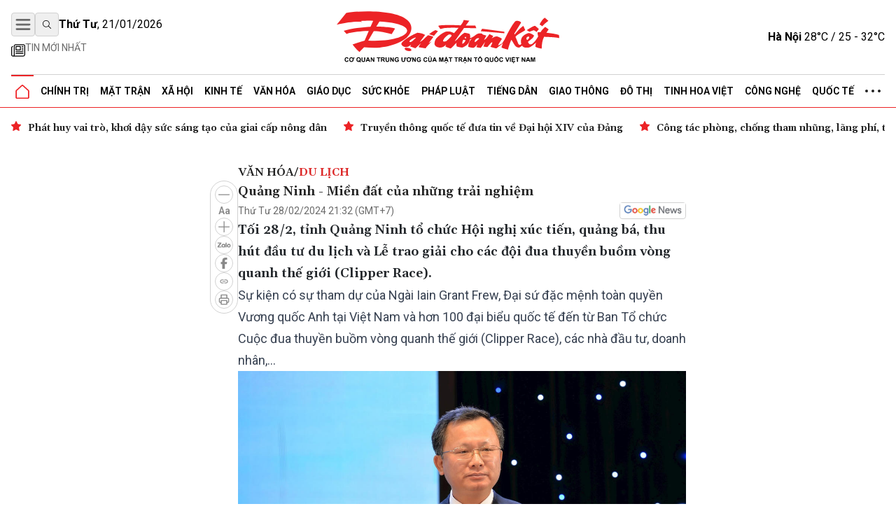

--- FILE ---
content_type: text/html; charset=utf-8
request_url: https://daidoanket.vn/quang-ninh-mien-dat-cua-nhung-trai-nghiem-10274160.html
body_size: 15024
content:
<!DOCTYPE html>
<html lang="vi">

<head>
    <meta charset="UTF-8">
    <meta name="viewport" content="width=device-width, initial-scale=1.0, maximum-scale=1.0, user-scalable=no">
    <link rel="icon" href="https://daidoanket.vn/static/favicon.ico" />
    <title>
Quảng Ninh - Miền đất của những trải nghiệm
</title>
    <link rel="preconnect" href="https://fonts.googleapis.com">
    <link rel="preconnect" href="https://media.daidoanket.vn">
    <link rel="preconnect" href="https://fonts.gstatic.com" crossorigin>
    <link rel="stylesheet" href="/static/css/main.v3.7.css" type="text/css">
    <link rel="preload"
        href="https://fonts.googleapis.com/css2?family=Gelasio:ital,wght@0,400..700;1,400..700&family=Roboto:ital,wght@0,100..900;1,100..900&display=swap"
        as="style" onload="this.onload=null;this.rel='stylesheet'">
    <link rel="preload" href="/static/css/content.min.v1.0.css" as="style"
        onload="this.onload=null;this.rel='stylesheet'">
    <link rel="preload" href="/static/libs/splidejs/css/splide-core.min.css" as="style"
        onload="this.onload=null;this.rel='stylesheet'">
    <link rel="preload" href="/static/libs/fancybox/fancybox.css" as="style"
        onload="this.onload=null;this.rel='stylesheet'">
    <meta name="google-site-verification" content="p6agzFWWYKvnFE3Xc1DJDgW4Mx0LZ_wD229IdL_psW8" />
    <noscript>
        <link rel="stylesheet"
            href="https://fonts.googleapis.com/css2?family=Gelasio:ital,wght@0,400..700;1,400..700&family=Roboto:ital,wght@0,100..900;1,100..900&display=swap">

        <link rel="stylesheet" href="/static/libs/splidejs/css/splide-core.min.css" type="text/css">
        <link rel="stylesheet" href="/static/libs/fancybox/fancybox.css" type="text/css">
        <link rel="stylesheet" href="/static/css/main.css" type="text/css">
        <link rel="stylesheet" href="/static/css/content.min.v1.0.css" type="text/css">

    </noscript>
    <script>
        var CDN_URL = "https://media.daidoanket.vn";
        var UTILITIES_URL = "https://utilities.giaiphapmoipro.com";
        var AD_FREE_CATEGORIES = ['bd61a6f6-edc6-4f61-96c5-624c599918b3','2e2c81fd-768c-422c-9e66-d039a3961c6c','d6fd41bf-d683-489f-8377-954ca7254671','50013e14-4bec-4192-a9e6-5878f1f74fb6','856d9b25-6492-4573-a563-e14cf663e54e','6a7edb92-e285-4a6c-89a5-cb0334e1e5d3','810444e3-87de-4c71-a974-c02aa766a689','0a74298a-a7be-458f-bb77-72431a7efabf','790b037c-0888-4571-8684-849574ad6c61','716a97c2-ea07-417e-b4b8-f9e6ac3741c4','7fd54ac6-8de1-4cfb-bda6-918c2a499e90','99300d90-6fee-4b80-a32c-dec4d7b50656','0b192f04-5e0f-4046-a64b-e68ae3edff1e','60e34f5a-ff43-4f2c-88b6-108645de57cc'];
    </script>

    <script src="/static/scripts/ads.v2.2.js" defer></script>
    <script src="/static/scripts/htmx.min.js" defer></script>
    <script src="/static/libs/splidejs/js/splide.min.js" defer></script>
    <!-- Google tag (gtag.js) -->
    <script async src="https://www.googletagmanager.com/gtag/js?id=G-7W73LB9FP3"></script>
    <script>
        window.dataLayer = window.dataLayer || [];
        function gtag() { dataLayer.push(arguments); }
        gtag('js', new Date());
        gtag('config', 'G-7W73LB9FP3');
    </script>
    <script src="https://jsc.mgid.com/site/1059404.js" async></script>
    
<meta name="description" content="Tối 28/2, tỉnh Quảng Ninh tổ chức Hội nghị xúc tiến, quảng bá, thu hút đầu tư du lịch và Lễ trao giải cho các đội đua thuyền buồm vòng quanh thế giới (Clipper Race)." />

<meta name="keywords" content="Clipper Race,Việt Nam,tỉnh Quảng Ninh,Hạ Long,Clipper Race mùa giải 2023 - 2024,UBND tỉnh Quảng Ninh,Quảng Ninh,đua thuyền buồm" />

<meta name="author" content="Báo Đại Đoàn Kết" />
<meta name="copyright" content="Báo Đại Đoàn Kết" />
<!-- Twitter Card -->
<meta name="twitter:card" content="article" />
<meta name="twitter:site" content="Báo Đại Đoàn Kết" />
<meta name="twitter:title" content="Quảng Ninh - Miền đất của những trải nghiệm" />
<meta name="twitter:description" content="Tối 28/2, tỉnh Quảng Ninh tổ chức Hội nghị xúc tiến, quảng bá, thu hút đầu tư du lịch và Lễ trao giải cho các đội đua thuyền buồm vòng quanh thế giới (Clipper Race)." />

<meta name="twitter:creator" content="@baodaidoanket" />


<meta name="twitter:image" content="https://media.daidoanket.vn/1200x630/uploaded/images/2025/09/08/862f70c3-d1b6-48e6-9145-4789d03f70fc.jpg" />

<link rel="canonical" href="https://daidoanket.vn/quang-ninh-mien-dat-cua-nhung-trai-nghiem-10274160.html" />
<!-- Open Graph -->

<meta property="og:type" content="article" />

<meta property="og:site_name" content="Báo Đại Đoàn Kết" />
<meta property="og:title" content="Quảng Ninh - Miền đất của những trải nghiệm" />
<meta property="og:url" content="https://daidoanket.vn/quang-ninh-mien-dat-cua-nhung-trai-nghiem-10274160.html" />
<meta property="og:description" content="Tối 28/2, tỉnh Quảng Ninh tổ chức Hội nghị xúc tiến, quảng bá, thu hút đầu tư du lịch và Lễ trao giải cho các đội đua thuyền buồm vòng quanh thế giới (Clipper Race)." />

<meta property="og:image" content="https://media.daidoanket.vn/1200x630/uploaded/images/2025/09/08/862f70c3-d1b6-48e6-9145-4789d03f70fc.jpg" />

<meta property="og:image:width" content="1200" />


<meta property="og:image:height" content="630" />



<!-- Facebook -->


<meta property="fb:pages" content="104460136010148">

<script type="application/ld+json">{
  "@context": "http://schema.org",
  "@type": "BreadcrumbList",
  "itemListElement": [
    [
      {
        "@type": "ListItem",
        "position": 1,
        "name": "Trang chủ",
        "item": "https://daidoanket.vn"
      },
      {
        "@type": "ListItem",
        "position": 2,
        "name": "Văn hóa",
        "item": "https://daidoanket.vn/chuyen-muc/van-hoa.html"
      },
      {
        "@type": "ListItem",
        "position": 3,
        "name": "Du lịch",
        "item": "https://daidoanket.vn/chuyen-muc/du-lich.html"
      }
    ]
  ]
}</script>
<script type="application/ld+json">{"@context":"http://schema.org","@type":"NewsArticle","mainEntityOfPage":{"@type":"WebPage","@id":"https://daidoanket.vn/quang-ninh-mien-dat-cua-nhung-trai-nghiem-10274160.html"},"headline":"Quảng Ninh - Miền đất của những trải nghiệm","image":["https://media.daidoanket.vn/1200x630/uploaded/images/2025/09/08/862f70c3-d1b6-48e6-9145-4789d03f70fc.jpg"],"datePublished":"2024-02-28T14:32:01+00:00","dateModified":"2024-02-28T14:32:01+00:00","author":{"@type":"Person","Name":"Ngọc Anh"},"publisher":{"@type":"Organization","Name":"Báo Đại Đoàn Kết","logo":{"@type":"ImageObject","Url":"https://daidoanket.vn/static/images/logo.png"}},"description":"Tối 28/2, tỉnh Quảng Ninh tổ chức Hội nghị xúc tiến, quảng bá, thu hút đầu tư du lịch và Lễ trao giải cho các đội đua thuyền buồm vòng quanh thế giới (Clipper Race)."}</script>
<script>
    window.currentObjectId = 'daddb5cb-a50e-439e-a8d6-45a683b0589f';
    window.currentObjectType = 2;
    window.categoryId = '31d978c4-c2a5-4bf4-9a34-e62a3dc71b68';
    window.allow_advertising = 'false';
</script>



</head>

<body hx-ext="preload">
    <div class="container adSlot hidden md:flex" id="bd103748-8e15-4033-8208-d3f7c1c17983"></div>
    <div class="adSlot flex md:hidden" id="971f9c7f-10eb-479c-9e55-834909dc0267"></div>

    <header id="header" class="w-full top-0 left-0 z-50 bg-white relative">
        <div class="border-b border-b-primary relative">
    <div class="container mx-auto px-4">
        <div class="main_header flex items-center justify-between w-full lg:py-[18px] py-3 relative">
            <div class="left flex flex-col gap-1">
                <div class="flex justify-between gap-3 items-center relative">
                    <button id="menuToggle"
                        class="w-[34px] h-[34px] flex items-center justify-center border border-iris-200 rounded"
                        aria-label="Mở menu">
                        <img src="/static/icon/menu-bars.svg" class="w-[22px] h-[22px]" alt="menu bars">
                    </button>
                    <button
                        class="search-btn w-[34px] h-[34px] lg:flex hidden items-center justify-center border border-iris-200 rounded"
                        aria-label="Tìm kiếm" onclick="toggleSearchBox()">
                        <i class="search_icon"></i>
                    </button>
                    <div class="search_box hidden gap-3 absolute left-10 top-0 bg-white z-10 items-center"
                        id="searchBox">
                        <input type="search" placeholder="Tìm kiếm"
                            class="search_input py-1 px-4 border border-iris-400 rounded-full focus:outline-none focus:none"
                            name="txtSearch" id="txtSearch" autocomplete="off" onkeydown="handleEnterSearch(event)">
                        <span
                            class="text-sm bg-iris-300 text-white rounded-full close_search_box w-7 h-7 cursor-pointer"
                            onclick="toggleSearchBox()"></span>
                    </div>
                    <span class="align-middle lg:block hidden time_now"></span>
                </div>
                <div class="latest_news lg:flex md:hidden hidden flex-row py-2">
                    <a class="flex gap-1" href="/tin-moi.html" title="Tin mới nhất">
                        <i>
                            <img src="/static/icon/newspaper.svg" class="w-[17px] h-3 relative -bottom-[2px]" style="width: 1.25rem; height: 1.25rem; max-width: 1.25rem; max-height: 1.25rem;"
                                alt="Tin mới">
                        </i>
                        <p class="text-caption-allcap">Tin mới nhất</p>
                    </a>
                </div>
            </div>
            <div class="center absolute left-[50%] -translate-x-1/2">
                <a href="/" title="Báo Đại Đoàn Kết">
                    <img src="/static/icon/logo.svg" class="lg:w-[321px] lg:h-[79px] min-w-[200px] h-[50px] logo-print" alt="Logo Báo Đại Đoàn Kết" fetchpriority="high" />
                    <img src="/static/icon/logo-white.svg"
                        class="logo-white hidden lg:w-[321px] lg:h-[79px] min-w-[200px] h-[50px]" alt="Logo Báo Đại Đoàn Kết" >
                </a>
            </div>
            <div class="right lg:flex hidden justify-between items-center" id="weatherContainer">
                <span><strong>Hà Nội</strong> 28°C / 25 - 32°C</span>
                <i class="weather_icon"></i>
            </div>
        </div>
        <!-- Mega menu -->
        <div id="megaMenu"
            class="mega-menu hidden absolute left-0 right-0 bg-white border-b border-primary shadow-md z-[60]">
            <div class="container mx-auto lg:hidden flex flex-row py-8 px-4">
                <div
                    class="close_megaMenu flex items-center justify-center w-[34px] h-[34px] border border-[#D9D9D9] rounded">
                    <button id="closeMegaMenu" class="w-6 h-6 flex items-center justify-center"
                        onclick="closeExtendMenu()">
                        <img src="/static/icon/X.svg" alt="">
                    </button>
                </div>
                <form class="flex flex-row items-center ml-4 flex-1 h-[34px] border border-[#D9D9D9] rounded-[20px]"
                    action="#">
                    <input name="inputSearchMobile" id="inputSearchMobile" type="search" placeholder="Tìm kiếm"
                        class="outline-none mx-2 h-[30px] flex-1 px-3 py-2" autocomplete="off"
                        onkeydown="handleEnterSearch(event)">
                    <button type="submit" class="px-3 py-2" aria-label="Tìm kiếm" onclick="handleClickSearchMobile()">
                        <img src="/static/icon/magnifying-glass.svg" class="w-4 h-4" alt="">
                    </button>
                </form>
            </div>
            <div class="bg-iris-100 block lg:hidden">
                <div class="container mx-auto px-4 py-1">
                    <a class="flex gap-1" href="/tin-moi.html" title="Tin mới nhất">
                        <img src="/static/icon/newspaper.svg" class="w-[17px] h-3 relative -bottom-[2px]" style="width: 1.25rem; height: 1.25rem; max-width: 1.25rem; max-height: 1.25rem;"
                            alt="Tin mới" />
                        <span class="text-caption-allcap">Tin mới nhất</span>
                    </a>
                </div>
            </div>
            <div class="container mx-auto px-4 pt-4 pb-8">
                <div class="mega-menu-wrapper flex lg:flex-row flex-col gap-8">
                    <!-- Left Section -->
                    <div class="left flex-1">
                        <div class="left-grid grid grid-cols-2 lg:grid-cols-5 gap-8">
                            <!-- Desktop Cột 1 -->
                            
                            
                            <div class="">
                                <h3 class=" mb-4">
                                    <a href="/chuyen-muc/chinh-tri.html" title="Chính trị">Chính trị</a>
                                </h3>

                                
                                <ul class="space-y-2">
                                    
                                    <li>
                                        <a href="/chuyen-muc/lanh-dao-dang.html" title="Lãnh đạo Đảng"
                                            class="text-small hover:text-primary transition-colors">Lãnh đạo Đảng</a>
                                    </li>

                                    
                                    <li>
                                        <a href="/chuyen-muc/chu-tich-nuoc.html" title="Chủ tịch nước"
                                            class="text-small hover:text-primary transition-colors">Chủ tịch nước</a>
                                    </li>

                                    
                                    <li>
                                        <a href="/chuyen-muc/quoc-hoi.html" title="Quốc hội"
                                            class="text-small hover:text-primary transition-colors">Quốc hội</a>
                                    </li>

                                    
                                    <li>
                                        <a href="/chuyen-muc/chinh-phu.html" title="Chính phủ"
                                            class="text-small hover:text-primary transition-colors">Chính phủ</a>
                                    </li>

                                    
                                </ul>
                                

                            </div>
                            
                            <div class="">
                                <h3 class=" mb-4">
                                    <a href="/chuyen-muc/mat-tran.html" title="Mặt trận">Mặt trận</a>
                                </h3>

                                
                                <ul class="space-y-2">
                                    
                                    <li>
                                        <a href="/chuyen-muc/cac-cuoc-van-dong.html" title="Các cuộc vận động"
                                            class="text-small hover:text-primary transition-colors">Các cuộc vận động</a>
                                    </li>

                                    
                                    <li>
                                        <a href="/chuyen-muc/tieng-noi-co-so.html" title="Tiếng nói cơ sở"
                                            class="text-small hover:text-primary transition-colors">Tiếng nói cơ sở</a>
                                    </li>

                                    
                                    <li>
                                        <a href="/chuyen-muc/nguoi-mat-tran.html" title="Người Mặt trận"
                                            class="text-small hover:text-primary transition-colors">Người Mặt trận</a>
                                    </li>

                                    
                                    <li>
                                        <a href="/chuyen-muc/giam-sat-phan-bien.html" title="Giám sát - Phản biện"
                                            class="text-small hover:text-primary transition-colors">Giám sát - Phản biện</a>
                                    </li>

                                    
                                    <li>
                                        <a href="/chuyen-muc/kieu-bao.html" title="Kiều bào"
                                            class="text-small hover:text-primary transition-colors">Kiều bào</a>
                                    </li>

                                    
                                    <li>
                                        <a href="/chuyen-muc/dan-toc.html" title="Dân tộc"
                                            class="text-small hover:text-primary transition-colors">Dân tộc</a>
                                    </li>

                                    
                                    <li>
                                        <a href="/chuyen-muc/ton-giao.html" title="Tôn giáo"
                                            class="text-small hover:text-primary transition-colors">Tôn giáo</a>
                                    </li>

                                    
                                    <li>
                                        <a href="/chuyen-muc/tu-van.html" title="Tư vấn"
                                            class="text-small hover:text-primary transition-colors">Tư vấn</a>
                                    </li>

                                    
                                </ul>
                                

                            </div>
                            
                            <div class="">
                                <h3 class=" mb-4">
                                    <a href="/chuyen-muc/tieng-dan.html" title="Tiếng dân">Tiếng dân</a>
                                </h3>

                                
                                <ul class="space-y-2">
                                    
                                    <li>
                                        <a href="/chuyen-muc/dieu-tra.html" title="Điều tra"
                                            class="text-small hover:text-primary transition-colors">Điều tra</a>
                                    </li>

                                    
                                    <li>
                                        <a href="/chuyen-muc/chung-toi-len-tieng.html" title="Chúng tôi lên tiếng"
                                            class="text-small hover:text-primary transition-colors">Chúng tôi lên tiếng</a>
                                    </li>

                                    
                                </ul>
                                

                            </div>
                            
                            <div class="">
                                <h3 class=" mb-4">
                                    <a href="/chuyen-muc/xa-hoi.html" title="Xã hội">Xã hội</a>
                                </h3>

                                
                                <ul class="space-y-2">
                                    
                                    <li>
                                        <a href="/chuyen-muc/an-sinh-xa-hoi.html" title="An sinh xã hội"
                                            class="text-small hover:text-primary transition-colors">An sinh xã hội</a>
                                    </li>

                                    
                                    <li>
                                        <a href="/chuyen-muc/moi-truong.html" title="Môi trường"
                                            class="text-small hover:text-primary transition-colors">Môi trường</a>
                                    </li>

                                    
                                    <li>
                                        <a href="/chuyen-muc/chuyen-tu-te.html" title="Chuyện tử tế"
                                            class="text-small hover:text-primary transition-colors">Chuyện tử tế</a>
                                    </li>

                                    
                                </ul>
                                

                            </div>
                            
                            <div class="">
                                <h3 class=" mb-4">
                                    <a href="/chuyen-muc/kinh-te.html" title="Kinh tế">Kinh tế</a>
                                </h3>

                                
                                <ul class="space-y-2">
                                    
                                    <li>
                                        <a href="/chuyen-muc/tai-chinh.html" title="Tài chính"
                                            class="text-small hover:text-primary transition-colors">Tài chính</a>
                                    </li>

                                    
                                    <li>
                                        <a href="/chuyen-muc/thi-truong.html" title="Thị trường"
                                            class="text-small hover:text-primary transition-colors">Thị trường</a>
                                    </li>

                                    
                                </ul>
                                

                            </div>
                            
                            <div class="">
                                <h3 class=" mb-4">
                                    <a href="/chuyen-muc/phap-luat.html" title="Pháp luật">Pháp luật</a>
                                </h3>

                                
                                <ul class="space-y-2">
                                    
                                    <li>
                                        <a href="/chuyen-muc/quy-dinh-moi.html" title="Quy định mới"
                                            class="text-small hover:text-primary transition-colors">Quy định mới</a>
                                    </li>

                                    
                                </ul>
                                

                            </div>
                            
                            <div class="">
                                <h3 class=" mb-4">
                                    <a href="/chuyen-muc/giao-duc.html" title="Giáo dục">Giáo dục</a>
                                </h3>

                                

                            </div>
                            
                            <div class="">
                                <h3 class=" mb-4">
                                    <a href="/chuyen-muc/do-thi.html" title="Đô thị">Đô thị</a>
                                </h3>

                                

                            </div>
                            
                            <div class="">
                                <h3 class=" mb-4">
                                    <a href="/chuyen-muc/giao-thong.html" title="Giao thông">Giao thông</a>
                                </h3>

                                

                            </div>
                            
                            <div class="">
                                <h3 class=" mb-4">
                                    <a href="/chuyen-muc/van-hoa.html" title="Văn hóa">Văn hóa</a>
                                </h3>

                                
                                <ul class="space-y-2">
                                    
                                    <li>
                                        <a href="/chuyen-muc/giai-tri.html" title="Giải trí"
                                            class="text-small hover:text-primary transition-colors">Giải trí</a>
                                    </li>

                                    
                                    <li>
                                        <a href="/chuyen-muc/the-thao.html" title="Thể thao"
                                            class="text-small hover:text-primary transition-colors">Thể thao</a>
                                    </li>

                                    
                                    <li>
                                        <a href="/chuyen-muc/du-lich.html" title="Du lịch"
                                            class="text-small hover:text-primary transition-colors">Du lịch</a>
                                    </li>

                                    
                                </ul>
                                

                            </div>
                            
                            <div class="">
                                <h3 class=" mb-4">
                                    <a href="/chuyen-muc/suc-khoe.html" title="Sức khỏe">Sức khỏe</a>
                                </h3>

                                
                                <ul class="space-y-2">
                                    
                                    <li>
                                        <a href="/chuyen-muc/cac-benh-dich.html" title="Các bệnh dịch"
                                            class="text-small hover:text-primary transition-colors">Các bệnh dịch</a>
                                    </li>

                                    
                                </ul>
                                

                            </div>
                            
                            <div class="">
                                <h3 class=" mb-4">
                                    <a href="/chuyen-muc/bat-dong-san.html" title="Bất động sản">Bất động sản</a>
                                </h3>

                                

                            </div>
                            
                            <div class="">
                                <h3 class=" mb-4">
                                    <a href="/chuyen-muc/cong-nghe.html" title="Công nghệ">Công nghệ</a>
                                </h3>

                                
                                <ul class="space-y-2">
                                    
                                    <li>
                                        <a href="/chuyen-muc/san-pham-so.html" title="Sản phẩm số"
                                            class="text-small hover:text-primary transition-colors">Sản phẩm số</a>
                                    </li>

                                    
                                </ul>
                                

                            </div>
                            
                            <div class="">
                                <h3 class=" mb-4">
                                    <a href="/chuyen-muc/goc-nhin-dai-doan-ket.html" title="Góc nhìn Đại Đoàn Kết">Góc nhìn Đại Đoàn Kết</a>
                                </h3>

                                

                            </div>
                            
                            <div class="">
                                <h3 class=" mb-4">
                                    <a href="/chuyen-muc/quoc-te.html" title="Quốc tế">Quốc tế</a>
                                </h3>

                                

                            </div>
                            
                            <div class="">
                                <h3 class=" mb-4">
                                    <a href="/chuyen-muc/tinh-hoa-viet.html" title="Tinh hoa Việt">Tinh hoa Việt</a>
                                </h3>

                                

                            </div>
                            
                            <div class="">
                                <h3 class=" mb-4">
                                    <a href="/chuyen-muc/thong-tin-doanh-nghiep.html" title="Thông tin doanh nghiệp">Thông tin doanh nghiệp</a>
                                </h3>

                                

                            </div>
                            
                            
                        </div>
                    </div>

                    <!-- Right Section -->
                    <div class="right lg:w-[200px] w-full">
                        <div class="right-grid grid grid-cols-2 lg:grid-cols-1 gap-8">
                            <!-- Right Cột 1 -->
                            <div class="menu-column-right">
                                <h3 class="mb-4">
                                    <span class="text-primary">MULTI</span>MEDIA
                                </h3>
                                <ul class="space-y-2">
                                    <li><a href="/chuyen-muc/anh.html" title="Ảnh"
                                            class="text-small hover:text-primary transition-colors">Ảnh</a></li>
                                    <li><a href="/chuyen-muc/infographic.html" title="Infographic"
                                            class="text-small hover:text-primary transition-colors">Infographic</a></li>
                                    <li><a href="/chuyen-muc/emagazine" title="Emagazine"
                                            class="text-small hover:text-primary transition-colors">Emagazine</a></li>
                                </ul>
                            </div>

                            <!-- Right Cột 2 -->
                            <div class="menu-column">
                                <h3 class=" mb-4 text-primary">MEDIA</h3>
                                <ul class="space-y-2">
                                    <li><a href="/chuyen-muc/video.html" title="Video"
                                            class="text-small hover:text-primary transition-colors">Video</a></li>
                                    <li><a href="/chuyen-muc/podcast.html" title="Podcast"
                                            class="text-small hover:text-primary transition-colors">Podcast</a></li>
                                </ul>
                                <h3 class=" mb-4 mt-8">Liên hệ</h3>
                            </div>
                        </div>
                    </div>
                </div>
            </div>
        </div>

        <ul
            class="header_topMenu flex flex-row h-[47px] justify-between items-center m-0 p-0 border-t border-t-iris-200">
            <li class="is-active icon-item">
                <a href="/" title="Trang chủ">
                    <img src="/static/icon/Vector.svg" class="w-5 h-5" alt="Logo về trang chủ" />
                </a>
            </li>
            
             <li class="dropdown-menu-item">
                <a href="/chuyen-muc/chinh-tri.html" title="Chính trị"
                    class="dropdown-toggle">Chính trị</a>
                
                <div class="dropdown-menu">
                    
                    <a href="/chuyen-muc/lanh-dao-dang.html" title="Lãnh đạo Đảng"
                        class="dropdown-item">Lãnh đạo Đảng</a>
                    
                    <a href="/chuyen-muc/chu-tich-nuoc.html" title="Chủ tịch nước"
                        class="dropdown-item">Chủ tịch nước</a>
                    
                    <a href="/chuyen-muc/quoc-hoi.html" title="Quốc hội"
                        class="dropdown-item">Quốc hội</a>
                    
                    <a href="/chuyen-muc/chinh-phu.html" title="Chính phủ"
                        class="dropdown-item">Chính phủ</a>
                    
                </div>
                
                </li>
                
                
             <li class="dropdown-menu-item">
                <a href="/chuyen-muc/mat-tran.html" title="Mặt trận"
                    class="dropdown-toggle">Mặt trận</a>
                
                <div class="dropdown-menu">
                    
                    <a href="/chuyen-muc/cac-cuoc-van-dong.html" title="Các cuộc vận động"
                        class="dropdown-item">Các cuộc vận động</a>
                    
                    <a href="/chuyen-muc/tieng-noi-co-so.html" title="Tiếng nói cơ sở"
                        class="dropdown-item">Tiếng nói cơ sở</a>
                    
                    <a href="/chuyen-muc/nguoi-mat-tran.html" title="Người Mặt trận"
                        class="dropdown-item">Người Mặt trận</a>
                    
                    <a href="/chuyen-muc/giam-sat-phan-bien.html" title="Giám sát - Phản biện"
                        class="dropdown-item">Giám sát - Phản biện</a>
                    
                    <a href="/chuyen-muc/kieu-bao.html" title="Kiều bào"
                        class="dropdown-item">Kiều bào</a>
                    
                    <a href="/chuyen-muc/dan-toc.html" title="Dân tộc"
                        class="dropdown-item">Dân tộc</a>
                    
                    <a href="/chuyen-muc/ton-giao.html" title="Tôn giáo"
                        class="dropdown-item">Tôn giáo</a>
                    
                    <a href="/chuyen-muc/tu-van.html" title="Tư vấn"
                        class="dropdown-item">Tư vấn</a>
                    
                </div>
                
                </li>
                
                
             <li class="dropdown-menu-item">
                <a href="/chuyen-muc/xa-hoi.html" title="Xã hội"
                    class="dropdown-toggle">Xã hội</a>
                
                <div class="dropdown-menu">
                    
                    <a href="/chuyen-muc/an-sinh-xa-hoi.html" title="An sinh xã hội"
                        class="dropdown-item">An sinh xã hội</a>
                    
                    <a href="/chuyen-muc/moi-truong.html" title="Môi trường"
                        class="dropdown-item">Môi trường</a>
                    
                    <a href="/chuyen-muc/chuyen-tu-te.html" title="Chuyện tử tế"
                        class="dropdown-item">Chuyện tử tế</a>
                    
                </div>
                
                </li>
                
                
             <li class="dropdown-menu-item">
                <a href="/chuyen-muc/kinh-te.html" title="Kinh tế"
                    class="dropdown-toggle">Kinh tế</a>
                
                <div class="dropdown-menu">
                    
                    <a href="/chuyen-muc/tai-chinh.html" title="Tài chính"
                        class="dropdown-item">Tài chính</a>
                    
                    <a href="/chuyen-muc/thi-truong.html" title="Thị trường"
                        class="dropdown-item">Thị trường</a>
                    
                </div>
                
                </li>
                
                
             <li class="dropdown-menu-item">
                <a href="/chuyen-muc/van-hoa.html" title="Văn hóa"
                    class="dropdown-toggle">Văn hóa</a>
                
                <div class="dropdown-menu">
                    
                    <a href="/chuyen-muc/giai-tri.html" title="Giải trí"
                        class="dropdown-item">Giải trí</a>
                    
                    <a href="/chuyen-muc/the-thao.html" title="Thể thao"
                        class="dropdown-item">Thể thao</a>
                    
                    <a href="/chuyen-muc/du-lich.html" title="Du lịch"
                        class="dropdown-item">Du lịch</a>
                    
                </div>
                
                </li>
                
                
             <li class="dropdown-menu-item">
                <a href="/chuyen-muc/giao-duc.html" title="Giáo dục"
                    class="dropdown-toggle">Giáo dục</a>
                
                </li>
                
                
             <li class="dropdown-menu-item">
                <a href="/chuyen-muc/suc-khoe.html" title="Sức khỏe"
                    class="dropdown-toggle">Sức khỏe</a>
                
                <div class="dropdown-menu">
                    
                    <a href="/chuyen-muc/cac-benh-dich.html" title="Các bệnh dịch"
                        class="dropdown-item">Các bệnh dịch</a>
                    
                </div>
                
                </li>
                
                
             <li class="dropdown-menu-item">
                <a href="/chuyen-muc/phap-luat.html" title="Pháp luật"
                    class="dropdown-toggle">Pháp luật</a>
                
                <div class="dropdown-menu">
                    
                    <a href="/chuyen-muc/quy-dinh-moi.html" title="Quy định mới"
                        class="dropdown-item">Quy định mới</a>
                    
                </div>
                
                </li>
                
                
             <li class="dropdown-menu-item">
                <a href="/chuyen-muc/tieng-dan.html" title="Tiếng dân"
                    class="dropdown-toggle">Tiếng dân</a>
                
                <div class="dropdown-menu">
                    
                    <a href="/chuyen-muc/dieu-tra.html" title="Điều tra"
                        class="dropdown-item">Điều tra</a>
                    
                    <a href="/chuyen-muc/chung-toi-len-tieng.html" title="Chúng tôi lên tiếng"
                        class="dropdown-item">Chúng tôi lên tiếng</a>
                    
                </div>
                
                </li>
                
                
             <li class="dropdown-menu-item">
                <a href="/chuyen-muc/giao-thong.html" title="Giao thông"
                    class="dropdown-toggle">Giao thông</a>
                
                </li>
                
                
             <li class="dropdown-menu-item">
                <a href="/chuyen-muc/do-thi.html" title="Đô thị"
                    class="dropdown-toggle">Đô thị</a>
                
                </li>
                
                
             <li class="dropdown-menu-item">
                <a href="/chuyen-muc/tinh-hoa-viet.html" title="Tinh hoa Việt"
                    class="dropdown-toggle">Tinh hoa Việt</a>
                
                </li>
                
                
             <li class="dropdown-menu-item">
                <a href="/chuyen-muc/cong-nghe.html" title="Công nghệ"
                    class="dropdown-toggle">Công nghệ</a>
                
                <div class="dropdown-menu">
                    
                    <a href="/chuyen-muc/san-pham-so.html" title="Sản phẩm số"
                        class="dropdown-item">Sản phẩm số</a>
                    
                </div>
                
                </li>
                
                
             <li class="dropdown-menu-item">
                <a href="/chuyen-muc/quoc-te.html" title="Quốc tế"
                    class="dropdown-toggle">Quốc tế</a>
                
                </li>
                
                
            
                
            
                
            
                
            
                

                <li class="dropdown-menu-item">
                    <a href="javascript:void(0)" class="hidden md:block">
                        <img src="/static/icon/three-dot.svg" class="w-[22px] h-1" alt="" />
                    </a>
                    <div class="dropdown-menu !-left-40">
                        
                        
                        
                        
                        
                        
                        
                        
                        
                        
                        
                        
                        
                        
                        
                        
                        
                        
                        
                        
                        
                        
                        
                        
                        
                        
                        
                        
                        
                        
                        <a href="/chuyen-muc/multimedia.html" title="Multimedia"
                            class="dropdown-item">Multimedia</a>
                        
                        
                        
                        <a href="/chuyen-muc/goc-nhin-dai-doan-ket.html" title="Góc nhìn Đại Đoàn Kết"
                            class="dropdown-item">Góc nhìn Đại Đoàn Kết</a>
                        
                        
                        
                        <a href="/chuyen-muc/thong-tin-doanh-nghiep.html" title="Thông tin doanh nghiệp"
                            class="dropdown-item">Thông tin doanh nghiệp</a>
                        
                        
                        
                        <a href="/chuyen-muc/bat-dong-san.html" title="Bất động sản"
                            class="dropdown-item">Bất động sản</a>
                        
                        
                    </div>
                </li>
        </ul>
    </div>
</div>


<div class="date_weather flex lg:hidden  bg-iris-100">
    <div class="container mx-auto flex flex-row justify-between px-4 py-1">
        <span class="align-middle flex justify-center items-center text-[12px] md:text-sm time_now"></span>
        <div class="flex justify-between items-center text-[12px] md:text-sm">
            <span><strong>Hà Nội</strong> 28°C / 25 - 32°C</span>
            <i class="w-5 h-5 md:w-[29px] md:h-[29px]">
                <img src="/static/icon/weather-icon.svg" alt="">
            </i>
        </div>
    </div>
</div>
<script>
    function handleClickSearchMobile() {
        const input = document.getElementById('inputSearchMobile');
        const query = input.value;
        if (query.trim() !== '') {
            window.location.href = `/tim-kiem/?q=${encodeURIComponent(query)}`;
        }
    }
    /*function handle enter txtSearch*/
    function handleEnterSearch(event) {
        if (event.key === 'Enter') {
            event.preventDefault();
            const query = event.target.value;
            if (query.trim() !== '') {
                window.location.href = `/tim-kiem/?q=${encodeURIComponent(query)}`;
            }
        }
    }

    function toggleSearchBox() {
        const searchBox = document.getElementById('searchBox');
        if (searchBox.classList.contains('hidden')) {
            searchBox.classList.remove('hidden');
            searchBox.classList.add('flex');
            document.getElementById('txtSearch').focus();
        } else {
            searchBox.classList.add('hidden');
            searchBox.classList.remove('flex');
        }
    }
    document.addEventListener('DOMContentLoaded', function () {

        const now = new Date();
        const options = { weekday: 'long', year: 'numeric', month: '2-digit', day: '2-digit' };


        const timeNowElements = document.querySelectorAll('.time_now');
        timeNowElements.forEach(element => {
            element.textContent = now.toLocaleDateString('vi-VN', options);

            element.innerHTML = `<strong>${element.textContent.split(',')[0]}</strong>, ${element.textContent.split(',')[1]}`;
        });



    });
</script>
    </header>
    
<section class="focus_articles container mx-auto mt-4 splide" id="focus-articles">
    
        <div class="splide__track">
            <div class="splide__list flex gap-3">
                
                <article class="splide__slide">
                    <h3>
                        <a href="/phat-huy-vai-tro-khoi-day-suc-sang-tao-cua-giai-cap-nong-dan.html" title="Phát huy vai trò, khơi dậy sức sáng tạo của giai cấp nông dân" class="loading-link text-sm"  hx-get="/partial/articles/phat-huy-vai-tro-khoi-day-suc-sang-tao-cua-giai-cap-nong-dan.html" hx-target='#main' hx-swap="innerHTML  show:top" hx-push-url="/phat-huy-vai-tro-khoi-day-suc-sang-tao-cua-giai-cap-nong-dan.html" >Phát huy vai trò, khơi dậy sức sáng tạo của giai cấp nông dân</a>
                    </h3>
                </article>
                
                <article class="splide__slide">
                    <h3>
                        <a href="/truyen-thong-quoc-te-dua-tin-ve-dai-hoi-xiv-cua-dang.html" title="Truyền thông quốc tế đưa tin về Đại hội XIV của Đảng" class="loading-link text-sm"  hx-get="/partial/articles/truyen-thong-quoc-te-dua-tin-ve-dai-hoi-xiv-cua-dang.html" hx-target='#main' hx-swap="innerHTML  show:top" hx-push-url="/truyen-thong-quoc-te-dua-tin-ve-dai-hoi-xiv-cua-dang.html" >Truyền thông quốc tế đưa tin về Đại hội XIV của Đảng</a>
                    </h3>
                </article>
                
                <article class="splide__slide">
                    <h3>
                        <a href="/cong-tac-phong-chong-tham-nhung-lang-phi-tieu-cuc-phai-tiep-tuc-doi-moi-tu-duy-nhan-thuc-cach-nghi-cach-lam.html" title="Công tác phòng, chống tham nhũng, lãng phí, tiêu cực phải tiếp tục đổi mới tư duy, nhận thức, cách nghĩ, cách làm" class="loading-link text-sm"  hx-get="/partial/articles/cong-tac-phong-chong-tham-nhung-lang-phi-tieu-cuc-phai-tiep-tuc-doi-moi-tu-duy-nhan-thuc-cach-nghi-cach-lam.html" hx-target='#main' hx-swap="innerHTML  show:top" hx-push-url="/cong-tac-phong-chong-tham-nhung-lang-phi-tieu-cuc-phai-tiep-tuc-doi-moi-tu-duy-nhan-thuc-cach-nghi-cach-lam.html" >Công tác phòng, chống tham nhũng, lãng phí, tiêu cực phải tiếp tục đổi mới tư duy, nhận thức, cách nghĩ, cách làm</a>
                    </h3>
                </article>
                
                <article class="splide__slide">
                    <h3>
                        <a href="/hop-thu-gop-y-de-lang-nghe-nhan-dan.html" title="Hộp thư góp ý để lắng nghe nhân dân" class="loading-link text-sm"  hx-get="/partial/articles/hop-thu-gop-y-de-lang-nghe-nhan-dan.html" hx-target='#main' hx-swap="innerHTML  show:top" hx-push-url="/hop-thu-gop-y-de-lang-nghe-nhan-dan.html" >Hộp thư góp ý để lắng nghe nhân dân</a>
                    </h3>
                </article>
                
                <article class="splide__slide">
                    <h3>
                        <a href="/u23-viet-nam-u23-trung-quoc-0-3-lo-co-hoi-vao-chung-ket-u23-chau-a-2026.html" title="U23 Việt Nam-U23 Trung Quốc 0-3: Lỡ cơ hội vào chung kết U23 châu Á 2026" class="loading-link text-sm"  hx-get="/partial/articles/u23-viet-nam-u23-trung-quoc-0-3-lo-co-hoi-vao-chung-ket-u23-chau-a-2026.html" hx-target='#main' hx-swap="innerHTML  show:top" hx-push-url="/u23-viet-nam-u23-trung-quoc-0-3-lo-co-hoi-vao-chung-ket-u23-chau-a-2026.html" >U23 Việt Nam-U23 Trung Quốc 0-3: Lỡ cơ hội vào chung kết U23 châu Á 2026</a>
                    </h3>
                </article>
                
            </div>
        </div>
    
</section>

    
    <!-- Quảng cáo sau menu web  -->
    <div class="adSlot hidden md:flex md:place-content-center md:container"
        id="607599aa-d459-496a-8c8f-24b6b900e823"></div>
    <!-- Quảng cáo sau menu mobile     -->
    <div class="adSlot md:hidden place-content-center w-full"
    id="3d27f0a9-fd10-4972-be27-c33a3611cbcb"></div>

        

    <div id="main" class="min-h-screen flex flex-col mt-4">
        



<main class="container flex flex-col md:flex-row px-4 py-6 gap-12 md:gap-6 lg:gap-12">
    <div class="flex flex-col flex-1 gap-12 md:gap-6 lg:gap-[10px]">
        <div class="flex flex-row gap-9 pb-6 md:pb-12 justify-center">
            <!-- share -->
            <div class="hidden md:flex sticky min-w-10 h-fit top-10 pt-6 pb-10 gap-[10px]">
                
<div class="flex flex-col p-[6px] gap-[14px] border border-iris-200 rounded-[100px]" id="shareComponent">

    <div class="flex flex-col gap-1">
        <i class="flex items-center justify-center border border-iris-200 rounded-[100px] p-[2px]">
            <a href="javascript:void(0)" title="Giảm kích thước chữ" onclick="decreaseFontSize()">
                <img src="/static/icon/minus.svg" class="w-5 h-5" alt="Giảm kích thước chữ">
            </a>
        </i>
        <span class="flex text-sm text-center items-center justify-center font-semibold text-iris-300">
			<a href="javascript:void(0)" title="Lặt lại kích thước chữ" onclick="resetFontSize()" >Aa</a>
		</span>
        <i class="flex items-center justify-center border border-iris-200 rounded-[100px] p-[2px]">
            <a href="javascript:void(0)" title="Tăng kích thước chữ" onclick="increaseFontSize()">
                <img src="/static/icon/plus.svg" class="w-5 h-5" alt="Tăng kích thước chữ">
            </a>
        </i>
    </div>
    <!-- Zalo -->
    <i class="flex items-center justify-center border border-iris-200 rounded-[100px] p-[2px]">
        <a href="https://zalo.me/share?u=https://daidoanket.vn/quang-ninh-mien-dat-cua-nhung-trai-nghiem-10274160.html" target="_blank">
            <img src="/static/icon/icon-zalo.svg" class="w-5 h-5" alt="Chia sẻ lên Zalo">
        </a>
    </i>
    <!-- Facebook -->
    <i class="flex items-center justify-center border border-iris-200 rounded-[100px] p-[4px]">
        <a href="https://www.facebook.com/sharer/sharer.php?u=https://daidoanket.vn/quang-ninh-mien-dat-cua-nhung-trai-nghiem-10274160.html" target="_blank">
            <img src="/static/icon/facebook-f.svg" class="w-4 h-4" alt="">
        </a>
    </i>
    <!-- URL -->
    <i class="flex items-center justify-center border border-iris-200 rounded-[100px] p-[6px]">
        <a href="javascript:void(0)" title="Sao chép liên kết" onclick="copyToClipboard('https://daidoanket.vn/quang-ninh-mien-dat-cua-nhung-trai-nghiem-10274160.html')">
            <img src="/static/icon/url-icon.svg" class="w-3 h-3" alt="Sao chép liên kết">
        </a>
    </i>
    <!-- Print -->
    <i class="flex items-center justify-center border border-iris-200 rounded-[100px] p-[4px]">
        <a href="javascript:void(0)" title="In" onclick="printWithImages()" >
            <img src="/static/icon/print-icon.svg" class="w-4 h-4" alt="In">
        </a>
    </i>
</div>
<script>
	function copyToClipboard(text) {
		navigator.clipboard.writeText(text).then(() => {
			alert('Liên kết đã được sao chép vào clipboard!');
		}).catch(err => {
			console.error('Lỗi khi sao chép liên kết: ', err);
		});
	}

	function increaseFontSize() {
		// Increase the font size all dom in article.article-content
		const articleContent = document.querySelector('.article-content');
		if (articleContent) {			
			articleContent.querySelectorAll('*').forEach(el => {
				const currentSize = window.getComputedStyle(el).fontSize;
				const newSize = parseFloat(currentSize) * 1.2; // Increase font size by 20%
				const lineHeight = window.getComputedStyle(el).lineHeight;
				const newLineHeight = parseFloat(lineHeight) * 1.2; // Increase
				el.style.lineHeight = newLineHeight + 'px';
				el.style.fontSize = newSize + 'px';
			});
		}
	}

	function decreaseFontSize() {
		// Decrease the font size all dom in article.article-content
		const articleContent = document.querySelector('.article-content');
		if (articleContent) {
			articleContent.querySelectorAll('*').forEach(el => {
				const currentSize = window.getComputedStyle(el).fontSize;
				const newSize = parseFloat(currentSize) * 0.8; // Decrease font size by 20%
				const lineHeight = window.getComputedStyle(el).lineHeight;
				const newLineHeight = parseFloat(lineHeight) * 0.8; // Decrease line height by 20%
				el.style.lineHeight = newLineHeight + 'px';
				el.style.fontSize = newSize + 'px';
			});			
		}
	}

	function resetFontSize() {
		// Reset the font size all dom in article.article-content
		const articleContent = document.querySelector('.article-content');
		if (articleContent) {
			articleContent.querySelectorAll('*').forEach(el => {
				el.style.fontSize = '';
				el.style.lineHeight = '';
			});
		}
	}
	
</script>
            </div>
            <div class="flex flex-col gap-6 max-w-[640px]">
                <div class="border-b border-gray-400 bg-white top-0 left-0 fixed opacity-0 z-0 w-full" id="article_header">
    <div class="container flex gap-4 p-2">
        <a href="/" title="Trang chủ">
            <img src="/static/icon/logo.svg" alt="Báo Đại Đoàn Kết" class='h-7' loading="lazy">
        </a>
        <a href="/chuyen-muc/du-lich.html" class="text-nowrap">Du lịch</a>
        <h3 class=" text-nowrap overflow-hidden">Quảng Ninh - Miền đất của những trải nghiệm</h3>
    </div>
</div>

<script>
    /*nếu chiều ngang > 768px và cuộn > 300px thì hiện header*/
    window.addEventListener('scroll', function () {
        if (window.innerWidth > 768) {
            const articleHeader = document.getElementById('article_header');
            if (!articleHeader) {
                return; 
            }

            if (window.scrollY > 500) {
                articleHeader.classList.add('opacity-100', 'z-50');
                articleHeader.classList.remove('opacity-0', 'z-0');
            } else {
                articleHeader.classList.add('opacity-0', 'z-0');
                articleHeader.classList.remove('opacity-100', 'z-50');
            }
        }
    });    
</script>
<div class="w-full fixed bottom-0 left-0 z-0 opacity-0 bg-white border-t border-gray-300 p-2 flex gap-2 justify-between" id="article_footer">
    <a href="/" title="Trang chủ">
        <img src="/static/icon/logo.svg" alt="Báo Đại Đoàn Kết" class='h-7' loading="lazy">
    </a>
    <div class="flex gap-2">
    <i class="flex items-center justify-center border border-iris-200 rounded-[100px] p-[2px]">
        <a href="javascript:void(0)" title="Giảm kích thước chữ" onclick="decreaseFontSize()">
            <img src="/static/icon/minus.svg" class="w-5 h-5" alt="Giảm kích thước chữ" loading="lazy">
        </a>
    </i>
    <span class="flex text-sm text-center items-center justify-center font-semibold text-iris-300">
        <a href="javascript:void(0)" title="Lặt lại kích thước chữ" onclick="resetFontSize()">Aa</a>
    </span>
    <i class="flex items-center justify-center border border-iris-200 rounded-[100px] p-[2px]">
        <a href="javascript:void(0)" title="Tăng kích thước chữ" onclick="increaseFontSize()">
            <img src="/static/icon/plus.svg" class="w-5 h-5" alt="Tăng kích thước chữ" loading="lazy">
        </a>
    </i>
    </div>
    <i>
        <a href="javascript:void(0)" title="Chia sẻ" id="shareButton">
            <img src="/static/icon/share-gray.svg" class="w-5 h-5" alt="Tăng kích thước chữ" loading="lazy">
        </a>
    </i>
</div>

<script>
    //nếu chiều ngang < 768px và cuộn > 500px thì hiện article_footer, nếu cuộn lên < 500px thì ẩn article_footer
    window.addEventListener('scroll', function () {
        if (window.innerWidth < 768) {
            if (window.scrollY > 300) {
                document.getElementById('article_footer').classList.add('opacity-100', 'z-50');
                document.getElementById('article_footer').classList.remove('opacity-0', 'z-0');
            } else {
                document.getElementById('article_footer').classList.add('opacity-0', 'z-0');
                document.getElementById('article_footer').classList.remove('opacity-100', 'z-50');
            }
        }
    });
    if (navigator.share) {
    // Tạo nút chia sẻ
    const shareButton = document.getElementById('shareButton');
    
    shareButton.addEventListener('click', async () => {
        try {
            await navigator.share({
                title: 'Quảng Ninh - Miền đất của những trải nghiệm',
                text: 'https://daidoanket.vn/quang-ninh-mien-dat-cua-nhung-trai-nghiem-10274160.html',                
            });            
        } catch (error) {
            console.log('Lỗi khi chia sẻ:', error);
        }
    });
}
</script>

<section class="breadcrumbs flex gap-1">

    
    
    
    <h4>
        <a href="/chuyen-muc/van-hoa.html" class="font-noto text-base text-nowrap !no-underline uppercase"
            title="Văn hóa">
            Văn hóa
        </a>
    </h4>
 
    
    
    
    
    
    
    
    <span> / </span>
    <h4>
        <a href="/chuyen-muc/du-lich.html"
            class="text-red-600 font-noto text-wrap md:text-nowrap text-base !no-underline uppercase"
            title="Du lịch">
            Du lịch
        </a>
    </h4>
    
    

</section>

<article class="article-content" itemprop="articleBody">
    <h1>Quảng Ninh - Miền đất của những trải nghiệm</h1>
    <div class="flex flex-row justify-between">
        <time datetime=2024-02-28 14:32:01 UTC class="text-[14px] text-iris-400 font-normal text-nowrap">Thứ Tư 28/02/2024 21:32 (GMT+7)</time>
        <a href="https://news.google.com/publications/CAAqBwgKMKupnwww8M-vBA?hl=vi&gl=VN&ceid=VN%3Avi"
            class="border border-iris-200 rounded google-news">
            <img src="/static/icon/google-news.svg" class="!m-0" alt="Báo Đại Đoàn Kết trên Google News">

        </a>
    </div>
    

    <!-- templates/audio_player.html -->


    <h2 class="article-content__description text-[#212529]">Tối 28/2, tỉnh Quảng Ninh tổ chức Hội nghị xúc tiến, quảng bá, thu hút đầu tư du lịch và Lễ trao giải cho các đội đua thuyền buồm vòng quanh thế giới (Clipper Race).</h2>
    <!-- Quảng cáo dưới sapo bài viết web -->
    <div class="adSlot hidden md:flex" id="f52c3b6e-fe84-4de6-a93b-3ab952097f6a"></div>
    <!-- Quảng cáo dưới sapo bài viết mobile -->
    <div class="adSlot flex md:hidden" id="9aea104a-e867-4007-8d96-60204421caa6"></div>

    <div id="content_article">
        <html><head></head><body><p class="align-justify">Sự kiện có sự tham dự của Ngài Iain Grant Frew, Đại sứ đặc mệnh toàn quyền Vương quốc Anh tại Việt Nam và hơn 100 đại biểu quốc tế đến từ Ban Tổ chức Cuộc đua thuyền buồm vòng quanh thế giới (Clipper Race), các nhà đầu tư, doanh nhân,...</p><figure><a data-fancybox="gallery" href="https://media.daidoanket.vn/w3840/uploaded/images/2025/09/08/ec1d1be6-c56d-4bb9-8040-36beb9b65b0c.jpg.avif"><img alt="tvp_6215.jpg" data-file-id="32401" height="1243" loading="lazy" src="https://media.daidoanket.vn/w1200/uploaded/images/2025/09/08/ec1d1be6-c56d-4bb9-8040-36beb9b65b0c.jpg" width="1920"></a><figcaption>Ông Cao Tường Huy, Chủ tịch UBND tỉnh Quảng Ninh phát biểu khai mạc Hội nghị.</figcaption></figure><p class="align-justify">Phát biểu khai mạc Hội nghị, ông Cao Tường Huy, Chủ tịch UBND tỉnh Quảng Ninh đã thông tin khái quát về những tiềm năng, thế mạnh và thành tựu phát triển kinh tế, xã hội, văn hóa,... của tỉnh Quảng Ninh. Ông Cao Tường Huy nhấn mạnh, Quảng Ninh xác định phát triển du lịch là ngành kinh tế mũi nhọn với hệ thống dịch vụ chất lượng cao, đẳng cấp quốc tế, giá trị gia tăng lớn.</p><p class="align-justify" dir="ltr">Năm 2024, tỉnh Quảng Ninh đặt mục tiêu đón 17 triệu lượt khách, trong đó có khoảng 3 triệu khách quốc tế. Đây là một quyết tâm lớn trong bối cảnh trong nước và quốc tế còn nhiều khó khăn, thách thức.</p><p class="align-justify">Chủ tịch UBND tỉnh Quảng Ninh cho biết, để tổ chức các hoạt động trở thành điểm đến của Clipper Race mùa giải 2023 - 2024, tỉnh Quảng Ninh đã nỗ lực đảm bảo các điều kiện, dịch vụ tốt nhất nhằm mang đến cho Ban Tổ chức, các đội đua Clipper Race những trải nghiệm sâu sắc, ấn tượng về vùng đất – con người Quảng Ninh với “Thiên nhiên tươi đẹp - Văn hóa đặc sắc - Xã hội văn minh - Hành chính minh bạch - Kinh tế phát triển - Nhân dân hạnh phúc”...</p><p class="align-justify" dir="ltr">Việc tham gia các hoạt động Clipper Race được tỉnh Quảng Ninh xác định là một trong các hoạt động xúc tiến, quảng bá, thu hút đầu tư du lịch trọng tâm của tỉnh Quảng Ninh trong năm 2024 và các năm tiếp theo.</p><p class="align-justify">"Chúng tôi hy vọng các bạn sẽ là cầu nối truyền tải những ấn tượng tốt đẹp về tỉnh Quảng Ninh tới người thân, bạn bè, đối tác du lịch để điểm đến Quảng Ninh được lan tỏa và có nhiều hơn cơ hội thu hút đầu tư, phát triển hạ tầng và thu hút nhiều hơn khách du lịch, hướng tới phát triển du lịch bền vững", Chủ tịch UBND tỉnh Quảng Ninh nhấn mạnh.</p><figure><a data-fancybox="gallery" href="https://media.daidoanket.vn/w3840/uploaded/images/2025/09/08/2f7d6115-073b-4c35-acdc-80376ea9a5a1.jpg.avif"><img alt="tvp_6217.jpg" data-file-id="32400" height="1119" loading="lazy" src="https://media.daidoanket.vn/w1200/uploaded/images/2025/09/08/2f7d6115-073b-4c35-acdc-80376ea9a5a1.jpg" width="1920"></a><figcaption>Quang cảnh Hội nghị.</figcaption></figure><p class="align-justify">Phát biểu tại Hội nghị, bà Laura Ayres, Giám đốc điều hành Công ty Clipper Ventures đánh giá cao công tác tổ chức sự kiện chào đón các đoàn đua Clipper Race của tỉnh Quảng Ninh. Theo bà Laura Ayres, điều này đã chứng tỏ năng lực của Quảng Ninh cả về kinh nghiệm, cơ sở vật chất lẫn chuyên môn trong việc tổ chức các sự kiện mang tầm cỡ quốc tế. Với tư cách là đối tác của Clipper Race, tỉnh Quảng Ninh đã chứng tỏ là điểm đến toàn cầu với những nhà lãnh đạo có tư duy tiến bộ, những cách thức mới đầy sáng tạo để quảng bá du lịch và đầu tư...</p><p class="align-justify">Tại Hội nghị, các đại biểu cũng đã được nghe đại diện Ban Xúc tiến và Hỗ trợ Đầu tư tỉnh Quảng Ninh và các doanh nghiệp giới thiệu về cơ hội đầu tư các dự án du lịch trên địa bàn tỉnh; sản phẩm du lịch Quảng Ninh; cơ hội đầu tư tại các khu công nghiệp Sông Khoai, Nam Tiền Phong, Bắc Tiền Phong...</p><figure><a data-fancybox="gallery" href="https://media.daidoanket.vn/w3840/uploaded/images/2025/09/08/bb5432e3-862c-41c2-a888-99f118f7d6a1.jpg.avif"><img alt="tvp_6287.jpg" data-file-id="32398" height="1248" loading="lazy" src="https://media.daidoanket.vn/w1200/uploaded/images/2025/09/08/bb5432e3-862c-41c2-a888-99f118f7d6a1.jpg" width="1920"></a><figcaption>Đội Qingdao giành vị trí quán quân trong cuộc đua số 7 thuộc chặng đua số 5 mang tên "Khám phá bất tận tại Vịnh Hạ Long".</figcaption></figure><p class="align-justify">Ngay sau Hội nghị xúc tiến, quảng bá, thu hút đầu tư du lịch Quảng Ninh là Lễ trao giải, vinh danh các đội đua Clipper Race xuất sắc nhất trong cuộc đua số 7 thuộc chặng đua số 5 mang tên "Khám phá bất tận tại Vịnh Hạ Long". Đứng ở vị trí quán quân là đội Qingdao. Đứng ở vị trí số 2 và số 3 lần lượt là đội Zhuhai và đội UNICEF.</p><figure><a data-fancybox="gallery" href="https://media.daidoanket.vn/w3840/uploaded/images/2025/09/08/87ec5cc4-3929-42f8-afe5-63a29f3c2572.jpg.avif"><img alt="z5201432650510_b45af1b9a45a19abe74d48b242870230.jpg" data-file-id="32405" height="1292" loading="lazy" src="https://media.daidoanket.vn/w1200/uploaded/images/2025/09/08/87ec5cc4-3929-42f8-afe5-63a29f3c2572.jpg" width="1920"></a><figcaption>Đội Hạ Long Bay, Việt Nam xuất sắc giành vị trí đứng đầu giải Ocean Sprint dành cho đội đua có tốc độ vượt đại dương nhanh nhất.</figcaption></figure><p class="align-justify">Ngoài ra, đối với giải Scoring Gate, đứng đầu là đội UNICEF. Đội Hạ Long Bay, Việt Nam xuất sắc giành vị trí đứng đầu giải Ocean Sprint dành cho đội đua có tốc độ vượt đại dương nhanh nhất.</p></body></html>
    </div>
    <div>
        
<div class="flex flex-row py-2 gap-1 justify-end">
    <p class="text-lg font-medium text-black font-sans icon_author">Ngọc Anh</p>
</div>


    </div>
</article>

<div class=" max-w-4xl mx-auto mt-4 flex w-full" hx-get="/partial/articles/related/quang-ninh-mien-dat-cua-nhung-trai-nghiem-10274160"
    hx-trigger="revealed once" hx-swap="outerHTML"></div>


<div class="flex flex-row pt-3 pb-6 gap-1">
    <i class="flex items-center h-[32px] max-h-[32px]">
        <img src="/static/icon/tag.svg" class="w-5 h-5" alt="">
    </i>
    <div class="tags flex flex-row flex-wrap gap-2">
        
        <a href="/tag/clipper-race" title="Clipper Race" class="no-underline">
            <span class="text-sm px-4 py-2 bg-gray-100 rounded-md text-wrap">
                Clipper Race
            </span>
        </a>
        
        <a href="/tag/clipper-race-mua-giai-2023-2024" title="Clipper Race mùa giải 2023 - 2024" class="no-underline">
            <span class="text-sm px-4 py-2 bg-gray-100 rounded-md text-wrap">
                Clipper Race mùa giải 2023 - 2024
            </span>
        </a>
        
        <a href="/tag/dua-thuyen-buom" title="đua thuyền buồm" class="no-underline">
            <span class="text-sm px-4 py-2 bg-gray-100 rounded-md text-wrap">
                đua thuyền buồm
            </span>
        </a>
        
        <a href="/tag/ha-long-3" title="Hạ Long" class="no-underline">
            <span class="text-sm px-4 py-2 bg-gray-100 rounded-md text-wrap">
                Hạ Long
            </span>
        </a>
        
        <a href="/tag/ubnd-tinh-quang-ninh" title="UBND tỉnh Quảng Ninh" class="no-underline">
            <span class="text-sm px-4 py-2 bg-gray-100 rounded-md text-wrap">
                UBND tỉnh Quảng Ninh
            </span>
        </a>
        
        <a href="/tag/quang-ninh-2" title="Quảng Ninh" class="no-underline">
            <span class="text-sm px-4 py-2 bg-gray-100 rounded-md text-wrap">
                Quảng Ninh
            </span>
        </a>
        
        <a href="/tag/viet-nam-5" title="Việt Nam" class="no-underline">
            <span class="text-sm px-4 py-2 bg-gray-100 rounded-md text-wrap">
                Việt Nam
            </span>
        </a>
        
    </div>
</div>


<!-- Quảng cáo dưới bài viết web -->
<div class="adSlot hidden md:flex" id="1391d232-d497-4076-9c47-2977dc84312e"></div>
<!-- Quảng cáo dưới bài viết mobile -->
<div class="adSlot md:hidden" id="747670c6-e206-4c54-840c-bc9d99ddcde4"></div>

<div class=" max-w-4xl mx-auto flex w-full">
    <div hx-get="/partial/categories/du-lich/same" hx-trigger="intersect once" hx-swap="outerHTML">
    </div>
</div>
<!-- Trang đọc bài - Sau tin mới - Desktop -->
<div class="adSlot hidden md:flex" id="849efa06-2cca-49e0-9829-6fa7271966fb"></div>
<!-- Trang đọc bài - Sau tin mới - Mobile -->
<div class="adSlot md:hidden" id="f53b466d-b51a-49d6-835b-a112bc2595e7"></div>
<div hx-get="/partial/categories/du-lich/paging/2" hx-trigger="intersect once" hx-swap="outerHTML">
</div>  	

<script>
    (function () {
        function injectAdsInContentArticle() {
            //Kiểm tra nếu bài viết không cho phép quảng cáo thì dừng
            if (window.allow_advertising === 'false') {
                return;
            }

            // Kiểm tra nếu là trang chuyên mục và có trong danh sách chuyên mục không quảng cáo
            if (AD_FREE_CATEGORIES.includes(window.categoryId)){
                return;
            }

            //Tìm các thẻ p trong nội dung bài viết, nếu > 4 đoạn thì chèn quảng cáo vào giữa
            const contentArticle = document.getElementById('content_article');
            if (!contentArticle) return;
            const paragraphs = contentArticle.getElementsByTagName('p');
            if (paragraphs.length < 4) return;
            //kiểm tra có div#ad-in-content-article đã tồn tại chưa, nếu có thì xóa đi
            const existingAd = document.getElementById('ad-in-content-article');
            if (existingAd) {
                existingAd.remove();
            }
            //Chèn quảng cáo vào giữa bài viết

            const midIndex = Math.floor(paragraphs.length / 2);
            const adDiv = document.createElement('div');
            adDiv.className = 'adSlot my-2';
            adDiv.id = 'ad-in-content-article';
            //Nếu mobile thì chèn mã khác, còn desktop thì chèn mã khác
            const isMobile = window.innerWidth <= 768;
            if (isMobile) {
                adDiv.innerHTML = `<ins class="982a9496" data-key="a07fd5dca9eb26deb54c53d9a69bdf85"></ins><script async src="https://aj1559.online/ba298f04.js"><\/script>`;
            } else {
                adDiv.innerHTML = `<ins class="982a9496" data-key="e4c82a434ecd573a4ce479ef4bc0268e"></ins><script async src="https://aj1559.online/ba298f04.js"><\/script>`;
            }
            paragraphs[midIndex].parentNode.insertBefore(adDiv, paragraphs[midIndex].nextSibling);
        }
        injectAdsInContentArticle();

    })();
</script>
            </div>

        </div>
    </div>
    <aside class="hidden lg:flex lg:flex-col sticky h-fit top-14 gap-[10px] max-w-[300px]">
        <!-- article right 1 -->
        <div class="adSlot hidden md:block" id="6e2de9f3-c5b8-465e-bae9-53e02d46d3c6"></div>

        <div hx-get="/partial/articles/top-view?category=31d978c4-c2a5-4bf4-9a34-e62a3dc71b68"
            hx-trigger="intersect once" hx-swap="outerHTML">
        </div>
        <!-- article right 2 -->
        <div class="adSlot hidden md:block" id="80d6be1e-0aef-4f2d-92af-0cb46bdb75b2"></div>
        <div>
            
        </div>
    </aside>
</main>





    </div>
    

    <footer class="container mx-auto">
  <div class="grid grid-cols-1 md:grid-cols-3 items-center gap-2 border-b border-iris-200 py-8">
    <div>
      <a href="/" title="Trang chủ" class="logo-with-theme w-[260px] h-[64px] flex">
      </a>
      <p class="pr-1 mt-8 md:mt-2">Tổng Biên tập:
        <strong class="uppercase">trương thành trung</strong>
      </p>      
      <p>Giấy phép hoạt động báo điện tử:</p>
      <p>Số 586/GP-BTTTT, cấp ngày 13/12/2022</p>
    </div>
    <div class="col-span-2">
      <p>© Bản quyền thuộc Báo Đại Đoàn Kết. </p>
      <p>Không sao chép dưới mọi hình thức khi chưa có sự đồng ý bằng văn bản của Báo Đại Đoàn Kết.</p>
    </div>
  </div>

  <div class="flex flex-col md:flex-row gap-6 mt-8 md:divide-x md:divide-iris-200 pb-20 md:pb-8 justify-between">
    <div class="flex flex-col gap-3">
      <p><strong class="uppercase">Tòa soạn</strong></p>
      <div class="flex gap-2"> <span class="icon_location bg-iris-500 w-6 h-8 mt-1"></span>

        <div>
          59 Tràng Thi, Phường Cửa Nam, TP. Hà Nội<br />66 Bà Triệu, Phường Cửa Nam, TP. Hà Nội
        </div>
      </div>
      <div class="flex gap-2">
        <span class="icon_phone bg-iris-500 w-5 h-5"></span>
        <a href="tel:0862010866" title="Điện thoại 0862010866">Hotline: 0862010866</a>
      </div>
      <div class="flex gap-2"> <span class="icon_fax bg-iris-500 w-5 h-5"></span>Fax: (024) 38228547</div>
    </div>
    <div class="flex flex-col gap-3 md:pl-6 lg:pl-8">
      <p><strong class="uppercase">Mua báo in - Quảng cáo</strong></p>
      <div class="flex gap-2">
        <span class="icon_phone bg-iris-500 w-5 h-5"></span>
        <a href="tel:024 39431943 " title="Điện thoại 024 39431943 ">Điện thoại: 024 39431943 </a>
      </div>      
    </div>    
    <div class="flex flex-col gap-3  md:pl-6 lg:pl-8">
      <p><strong class="uppercase">Theo dõi <span class="text-primary">Báo Đại Đoàn Kết</span> </strong></p>
      <ul class="flex gap-4">
        <li>
          <a href="https://www.facebook.com/baodaidoanket" target="_blank" class="flex" title="Theo dõi chúng tôi trên facebook">
            <span class="bg-[#1877f2] icon_facebook h-6 w-6"></span>
          </a>
        </li>
        <li>
          <a href="https://www.youtube.com/@baodaidoanket" target="_blank" class="flex" title="Theo dõi chúng tôi trên youtube">
            <span class="bg-red-600 icon_youtube h-6 w-8" style="width: 2rem; height: 1.5rem; max-width: 2rem; max-height: 1.5rem;"></span>
          </a>
        </li>
        <li>
          <a href="https://www.tiktok.com/@baodaidoanket" target="_blank" class="flex rounded-full " title="Theo dõi chúng tôi trên tiktok">
            <span class="bg-black icon_tiktok h-6 w-5"></span>
          </a>
        </li>
        <li>
          <a href="javascript:void(0)" target="_blank" class="flex" title="Theo dõi chúng tôi trên zalo">
            <img src="/static/icons/zalo.svg" alt="Zalo" class="h-6 w-6">
          </a>
        </li>
        <li>
          <a href="https://news.google.com/publications/CAAqBwgKMKupnwww8M-vBA?hl=vi&gl=VN&ceid=VN%3Avi" target="_blank" class="flex" title="Theo dõi chúng tôi trên google news">
            <img src="/static/icons/google-news.png" alt="Google news" class="h-6 w-6">
          </a>
        </li>
        <li>
          <a href="/rss.html" target="_blank" class="flex" title="RSS">
            <img src="/static/icons/rss.png" alt="RSS" class="h-6 w-6">
          </a>
        </li>
      </ul>
      <div class="my-4 flex gap-2 items-center">
        <span>
          Thiết kế và phát triển bởi
        </span>
        <a href="https://giaiphapmoipro.vn" target="_blank"  title="Giải pháp mới - Tòa soạn số - Tòa soạn hội tụ">
          <img src="/static/images/gpm-logo.png" alt="Giải pháp mới - Tòa soạn số - Tòa soạn hội tụ" class="h-6">
        </a>
      </div>
    </div>
  </div>

</footer>
    <div class="toast-container" id="toastContainer"></div>

    <script src="/static/scripts/main.v1.7.js" defer></script>
    <script src="/static/scripts/resize-iframes.js" defer></script>

    <script src="/static/scripts/pageview-tracking-v1.1.js" defer></script>
    <script src="/static/libs/fancybox/fancybox.umd.js" defer></script>
    <script>
        window.addEventListener('load', () => {
            Fancybox.bind("[data-fancybox]", {
                on: {
                    close: () => {
                        const dialog = document.querySelector('.fancybox__dialog');
                        if (dialog) {
                            dialog.remove();
                        }
                    },
                },
            });
        });
    </script>
    <button aria-label="Lên đầu trang" class="scroll-to-top hidden" id="backToTop">
    <svg xmlns="http://www.w3.org/2000/svg" width="24" height="24" viewBox="0 0 24 24" fill="none" stroke="currentColor"
        stroke-width="2" stroke-linecap="round" stroke-linejoin="round">
        <path d="M12 19V5M5 12l7-7 7 7" />
    </svg>
</button>
    
    
<!-- PC_Baloon web -->
<div class="adSlot hidden md:block" id="89c96273-0926-48d5-80b6-7f2a62f5a13b"></div>
<!-- PC_Baloon mobile -->
<div class="adSlot block md:hidden" id="ab8c18b8-65c0-41cf-826c-46ee82061169"></div>
<!-- MB_Spin mobile -->
<div class="adSlot block md:hidden" id="37c511b8-ce8b-4978-a4f5-8384a5c673f0"></div>
<!-- MB_PTO mobile -->
<div class="adSlot block md:hidden" id="41d2d922-ab16-4177-9c1e-ede52b629f0b"></div>
</body>

</html>

--- FILE ---
content_type: text/css
request_url: https://daidoanket.vn/static/css/main.v3.7.css
body_size: 21159
content:
.float-banner-left{left:calc(50% - 760px);position:fixed}.float-banner-right{position:fixed;right:calc(50% - 760px)}.ad-container{margin-top:1rem}.toast-container{max-width:400px;position:fixed;right:20px;top:20px;width:100%;z-index:10000}.toast{background:#fff;border-left:5px solid;border-radius:12px;box-shadow:0 10px 30px rgba(0,0,0,.2);margin-bottom:10px;opacity:0;overflow:hidden;position:relative;transform:translateX(100%);transition:all .3s cubic-bezier(.68,-.55,.265,1.55)}.toast.show{opacity:1;transform:translateX(0)}.toast.hide{opacity:0;transform:translateX(100%)}.toast.error{border-left-color:#e74c3c}.toast.success{border-left-color:#27ae60}.toast.warning{border-left-color:#f39c12}.toast.info{border-left-color:#3498db}.toast-content{align-items:flex-start;display:flex;gap:12px;padding:16px 20px}.toast-icon{align-items:center;border-radius:50%;color:#fff;display:flex;flex-shrink:0;font-size:14px;font-weight:700;height:24px;justify-content:center;margin-top:2px;width:24px}.toast.error .toast-icon{background:#e74c3c}.toast.success .toast-icon{background:#27ae60}.toast.warning .toast-icon{background:#f39c12}.toast.info .toast-icon{background:#3498db}.toast-message{flex:1}.toast-title{color:#2c3e50;font-size:16px;font-weight:600;margin-bottom:4px}.toast-text{color:#7f8c8d;font-size:14px;line-height:1.4}.toast-close{align-items:center;background:none;border:none;border-radius:50%;color:#bdc3c7;cursor:pointer;display:flex;font-size:18px;height:24px;justify-content:center;position:absolute;right:8px;top:8px;transition:all .2s ease;width:24px}.toast-close:hover{background:#ecf0f1;color:#7f8c8d}.toast-progress{background:rgba(0,0,0,.1);bottom:0;height:3px;left:0;position:absolute;transition:width linear;width:100%}.toast.error .toast-progress{background:#e74c3c}.toast.success .toast-progress{background:#27ae60}.toast.warning .toast-progress{background:#f39c12}.toast.info .toast-progress{background:#3498db}.demo-section{background:#fff;border-radius:16px;box-shadow:0 10px 30px rgba(0,0,0,.1);margin:0 auto;max-width:800px;padding:30px}.demo-title{color:#2c3e50;font-size:28px;font-weight:700;margin-bottom:30px;text-align:center}.demo-buttons{display:grid;gap:15px;grid-template-columns:repeat(auto-fit,minmax(200px,1fr));margin-bottom:30px}.demo-button{border:none;border-radius:8px;color:#fff;cursor:pointer;font-size:14px;font-weight:600;padding:12px 20px;transition:all .2s ease}.demo-button.error{background:#e74c3c}.demo-button.success{background:#27ae60}.demo-button.warning{background:#f39c12}.demo-button.info{background:#3498db}.demo-button:hover{box-shadow:0 5px 15px rgba(0,0,0,.2);transform:translateY(-2px)}.code-section{background:#f8f9fa;border-radius:8px;margin-top:20px;padding:20px}.code-title{color:#2c3e50;font-weight:600;margin-bottom:15px}pre{background:#2c3e50;border-radius:6px;color:#ecf0f1;font-size:14px;line-height:1.4;overflow-x:auto;padding:15px}@media (max-width:480px){.toast-container{left:10px;max-width:none;right:10px;top:10px}.demo-section{margin:10px;padding:20px}.demo-buttons{grid-template-columns:1fr}}.live-badge{overflow:hidden;position:relative}.live-badge:before{animation:shine 2s infinite;background:linear-gradient(90deg,transparent,hsla(0,0%,100%,.2),transparent);content:"";height:100%;left:-100%;position:absolute;top:0;width:100%}@keyframes shine{0%{left:-100%}to{left:100%}}.live-content-item{border-radius:4px;transition:all .3s ease-in-out}.live-content-container{position:relative}@keyframes slideInFromTop{0%{opacity:0;transform:translateY(-20px)}to{opacity:1;transform:translateY(0)}}.live-content-item.new-content{animation:slideInFromTop .5s ease-out}@keyframes pulse{0%,to{opacity:1}50%{opacity:.7}}.live-indicator{animation:pulse 2s infinite}@media (max-width:768px){.live-content-item{padding-left:12px}.live-badge{font-size:.75rem;padding:4px 8px}}.live-content-wrapper .timestamp{position:relative}.live-content-wrapper .timestamp:after{background-color:#ef4444;border-radius:4px;content:"";height:100%;left:-12px;position:absolute;top:0;width:8px}.fade-in{animation:fadeIn .3s ease-in-out}@keyframes fadeIn{0%{opacity:0;transform:translateY(-10px)}to{opacity:1;transform:translateY(0)}}.fade-out{animation:fadeOut .3s ease-in-out}@keyframes fadeOut{0%{opacity:1;transform:translateY(0)}to{opacity:0;transform:translateY(-10px)}}*,:after,:before{--tw-border-spacing-x:0;--tw-border-spacing-y:0;--tw-translate-x:0;--tw-translate-y:0;--tw-rotate:0;--tw-skew-x:0;--tw-skew-y:0;--tw-scale-x:1;--tw-scale-y:1;--tw-pan-x: ;--tw-pan-y: ;--tw-pinch-zoom: ;--tw-scroll-snap-strictness:proximity;--tw-gradient-from-position: ;--tw-gradient-via-position: ;--tw-gradient-to-position: ;--tw-ordinal: ;--tw-slashed-zero: ;--tw-numeric-figure: ;--tw-numeric-spacing: ;--tw-numeric-fraction: ;--tw-ring-inset: ;--tw-ring-offset-width:0px;--tw-ring-offset-color:#fff;--tw-ring-color:rgba(59,130,246,.5);--tw-ring-offset-shadow:0 0 #0000;--tw-ring-shadow:0 0 #0000;--tw-shadow:0 0 #0000;--tw-shadow-colored:0 0 #0000;--tw-blur: ;--tw-brightness: ;--tw-contrast: ;--tw-grayscale: ;--tw-hue-rotate: ;--tw-invert: ;--tw-saturate: ;--tw-sepia: ;--tw-drop-shadow: ;--tw-backdrop-blur: ;--tw-backdrop-brightness: ;--tw-backdrop-contrast: ;--tw-backdrop-grayscale: ;--tw-backdrop-hue-rotate: ;--tw-backdrop-invert: ;--tw-backdrop-opacity: ;--tw-backdrop-saturate: ;--tw-backdrop-sepia: ;--tw-contain-size: ;--tw-contain-layout: ;--tw-contain-paint: ;--tw-contain-style: }::backdrop{--tw-border-spacing-x:0;--tw-border-spacing-y:0;--tw-translate-x:0;--tw-translate-y:0;--tw-rotate:0;--tw-skew-x:0;--tw-skew-y:0;--tw-scale-x:1;--tw-scale-y:1;--tw-pan-x: ;--tw-pan-y: ;--tw-pinch-zoom: ;--tw-scroll-snap-strictness:proximity;--tw-gradient-from-position: ;--tw-gradient-via-position: ;--tw-gradient-to-position: ;--tw-ordinal: ;--tw-slashed-zero: ;--tw-numeric-figure: ;--tw-numeric-spacing: ;--tw-numeric-fraction: ;--tw-ring-inset: ;--tw-ring-offset-width:0px;--tw-ring-offset-color:#fff;--tw-ring-color:rgba(59,130,246,.5);--tw-ring-offset-shadow:0 0 #0000;--tw-ring-shadow:0 0 #0000;--tw-shadow:0 0 #0000;--tw-shadow-colored:0 0 #0000;--tw-blur: ;--tw-brightness: ;--tw-contrast: ;--tw-grayscale: ;--tw-hue-rotate: ;--tw-invert: ;--tw-saturate: ;--tw-sepia: ;--tw-drop-shadow: ;--tw-backdrop-blur: ;--tw-backdrop-brightness: ;--tw-backdrop-contrast: ;--tw-backdrop-grayscale: ;--tw-backdrop-hue-rotate: ;--tw-backdrop-invert: ;--tw-backdrop-opacity: ;--tw-backdrop-saturate: ;--tw-backdrop-sepia: ;--tw-contain-size: ;--tw-contain-layout: ;--tw-contain-paint: ;--tw-contain-style: }*,:after,:before{border:0 solid #e5e7eb;box-sizing:border-box}:after,:before{--tw-content:""}:host,html{line-height:1.5;-webkit-text-size-adjust:100%;font-family:ui-sans-serif,system-ui,sans-serif,Apple Color Emoji,Segoe UI Emoji,Segoe UI Symbol,Noto Color Emoji;font-feature-settings:normal;font-variation-settings:normal;-moz-tab-size:4;-o-tab-size:4;tab-size:4;-webkit-tap-highlight-color:transparent}body{line-height:inherit;margin:0}hr{border-top-width:1px;color:inherit;height:0}abbr:where([title]){-webkit-text-decoration:underline dotted;text-decoration:underline dotted}h1,h2,h3,h4,h5,h6{font-size:inherit;font-weight:inherit}a{color:inherit;text-decoration:inherit}b,strong{font-weight:bolder}code,kbd,pre,samp{font-family:ui-monospace,SFMono-Regular,Menlo,Monaco,Consolas,Liberation Mono,Courier New,monospace;font-feature-settings:normal;font-size:1em;font-variation-settings:normal}small{font-size:80%}sub,sup{font-size:75%;line-height:0;position:relative;vertical-align:baseline}sub{bottom:-.25em}sup{top:-.5em}table{border-collapse:collapse;border-color:inherit;text-indent:0}button,input,optgroup,select,textarea{color:inherit;font-family:inherit;font-feature-settings:inherit;font-size:100%;font-variation-settings:inherit;font-weight:inherit;letter-spacing:inherit;line-height:inherit;margin:0;padding:0}button,select{text-transform:none}button,input:where([type=button]),input:where([type=reset]),input:where([type=submit]){-webkit-appearance:button;background-color:transparent;background-image:none}:-moz-focusring{outline:auto}:-moz-ui-invalid{box-shadow:none}progress{vertical-align:baseline}::-webkit-inner-spin-button,::-webkit-outer-spin-button{height:auto}[type=search]{-webkit-appearance:textfield;outline-offset:-2px}::-webkit-search-decoration{-webkit-appearance:none}::-webkit-file-upload-button{-webkit-appearance:button;font:inherit}summary{display:list-item}blockquote,dd,dl,figure,h1,h2,h3,h4,h5,h6,hr,p,pre{margin:0}fieldset{margin:0}fieldset,legend{padding:0}menu,ol,ul{list-style:none;margin:0;padding:0}dialog{padding:0}textarea{resize:vertical}input::-moz-placeholder,textarea::-moz-placeholder{color:#9ca3af;opacity:1}input::placeholder,textarea::placeholder{color:#9ca3af;opacity:1}[role=button],button{cursor:pointer}:disabled{cursor:default}audio,canvas,embed,iframe,img,object,svg,video{display:block;vertical-align:middle}img,video{height:auto;max-width:100%}[hidden]:where(:not([hidden=until-found])){display:none}.\!container{margin-left:auto!important;margin-right:auto!important;padding-left:1rem!important;padding-right:1rem!important;width:100%!important}.container{margin-left:auto;margin-right:auto;padding-left:1rem;padding-right:1rem;width:100%}@media (min-width:1304px){.\!container{max-width:1304px!important}.container{max-width:1304px}}.pointer-events-none{pointer-events:none}.visible{visibility:visible}.static{position:static}.fixed{position:fixed}.\!absolute{position:absolute!important}.absolute{position:absolute}.relative{position:relative}.sticky{position:sticky}.inset-0{inset:0}.\!-left-40{left:-10rem!important}.\!bottom-0{bottom:0!important}.\!bottom-1{bottom:.25rem!important}.\!left-0{left:0!important}.-bottom-\[2px\]{bottom:-2px}.bottom-0{bottom:0}.bottom-1{bottom:.25rem}.bottom-2{bottom:.5rem}.bottom-24{bottom:6rem}.bottom-4{bottom:1rem}.left-0{left:0}.left-10{left:2.5rem}.left-2{left:.5rem}.left-4{left:1rem}.left-\[50\%\]{left:50%}.right-0{right:0}.right-2{right:.5rem}.right-4{right:1rem}.right-8{right:2rem}.top-0{top:0}.top-10{top:2.5rem}.top-14{top:3.5rem}.top-2{top:.5rem}.top-2\/3{top:66.666667%}.top-6{top:1.5rem}.top-full{top:100%}.z-0{z-index:0}.z-10{z-index:10}.z-20{z-index:20}.z-40{z-index:40}.z-50{z-index:50}.z-\[60\]{z-index:60}.order-1{order:1}.order-10{order:10}.order-2{order:2}.order-3{order:3}.order-4{order:4}.order-5{order:5}.order-6{order:6}.order-7{order:7}.order-8{order:8}.order-9{order:9}.col-span-1{grid-column:span 1/span 1}.col-span-12{grid-column:span 12/span 12}.col-span-2{grid-column:span 2/span 2}.col-span-3{grid-column:span 3/span 3}.col-span-5{grid-column:span 5/span 5}.col-span-7{grid-column:span 7/span 7}.col-start-1{grid-column-start:1}.row-start-1{grid-row-start:1}.float-right{float:right}.float-left{float:left}.\!m-0{margin:0!important}.m-0{margin:0}.-mx-2{margin-left:-.5rem;margin-right:-.5rem}.-mx-4{margin-left:-1rem;margin-right:-1rem}.-mx-6{margin-left:-1.5rem;margin-right:-1.5rem}.mx-2{margin-left:.5rem;margin-right:.5rem}.mx-auto{margin-left:auto;margin-right:auto}.my-2{margin-bottom:.5rem;margin-top:.5rem}.my-4{margin-bottom:1rem;margin-top:1rem}.my-6{margin-bottom:1.5rem;margin-top:1.5rem}.my-8{margin-bottom:2rem;margin-top:2rem}.-mb-\[1px\]{margin-bottom:-1px}.mb-0{margin-bottom:0}.mb-2{margin-bottom:.5rem}.mb-3{margin-bottom:.75rem}.mb-4{margin-bottom:1rem}.mb-8{margin-bottom:2rem}.mb-\[-1px\]{margin-bottom:-1px}.ml-0{margin-left:0}.ml-1{margin-left:.25rem}.ml-4{margin-left:1rem}.mr-1{margin-right:.25rem}.mr-2{margin-right:.5rem}.mr-4{margin-right:1rem}.mr-\[10px\]{margin-right:10px}.mt-1{margin-top:.25rem}.mt-16{margin-top:4rem}.mt-2{margin-top:.5rem}.mt-4{margin-top:1rem}.mt-6{margin-top:1.5rem}.mt-8{margin-top:2rem}.line-clamp-2{-webkit-line-clamp:2}.line-clamp-2,.line-clamp-3{display:-webkit-box;overflow:hidden;-webkit-box-orient:vertical}.line-clamp-3{-webkit-line-clamp:3}.line-clamp-4{-webkit-line-clamp:4}.line-clamp-4,.line-clamp-5{display:-webkit-box;overflow:hidden;-webkit-box-orient:vertical}.line-clamp-5{-webkit-line-clamp:5}.block{display:block}.inline-block{display:inline-block}.inline{display:inline}.flex{display:flex}.grid{display:grid}.contents{display:contents}.hidden{display:none}.aspect-\[3\/2\]{aspect-ratio:3/2}.aspect-\[4\/5\]{aspect-ratio:4/5}.aspect-\[9\/16\]{aspect-ratio:9/16}.aspect-square{aspect-ratio:1/1}.aspect-video{aspect-ratio:16/9}.h-1{height:.25rem}.h-1\.5{height:.375rem}.h-1\/2{height:50%}.h-10{height:2.5rem}.h-12{height:3rem}.h-14{height:3.5rem}.h-16{height:4rem}.h-20{height:5rem}.h-24{height:6rem}.h-3{height:.75rem}.h-32{height:8rem}.h-4{height:1rem}.h-40{height:10rem}.h-5{height:1.25rem}.h-6{height:1.5rem}.h-7{height:1.75rem}.h-8{height:2rem}.h-9{height:2.25rem}.h-\[10px\]{height:10px}.h-\[22px\]{height:22px}.h-\[26px\]{height:26px}.h-\[30px\]{height:30px}.h-\[32px\]{height:32px}.h-\[34px\]{height:34px}.h-\[47px\]{height:47px}.h-\[500px\]{height:500px}.h-\[50px\]{height:50px}.h-\[64px\]{height:64px}.h-auto{height:auto}.h-fit{height:-moz-fit-content;height:fit-content}.h-full{height:100%}.h-screen{height:100vh}.h-28{height:7rem}.max-h-\[32px\]{max-height:32px}.max-h-\[600px\]{max-height:600px}.max-h-\[80vh\]{max-height:80vh}.min-h-80{min-height:20rem}.min-h-screen{min-height:100vh}.w-0{width:0}.w-1\/2{width:50%}.w-1\/3{width:33.333333%}.w-10{width:2.5rem}.w-12{width:3rem}.w-14{width:3.5rem}.w-16{width:4rem}.w-2\/5{width:40%}.w-20{width:5rem}.w-24{width:6rem}.w-28{width:7rem}.w-3{width:.75rem}.w-3\/5{width:60%}.w-32{width:8rem}.w-4{width:1rem}.w-44{width:11rem}.w-5{width:1.25rem}.w-56{width:14rem}.w-6{width:1.5rem}.w-64{width:16rem}.w-7{width:1.75rem}.w-8{width:2rem}.w-9{width:2.25rem}.w-\[100px\]{width:100px}.w-\[10px\]{width:10px}.w-\[17px\]{width:17px}.w-\[22px\]{width:22px}.w-\[260px\]{width:260px}.w-\[26px\]{width:26px}.w-\[270px\]{width:270px}.w-\[30\%\]{width:30%}.w-\[300px\]{width:300px}.w-\[34px\]{width:34px}.w-\[90px\]{width:90px}.w-\[calc\(50\%-6px\)\]{width:calc(50% - 6px)}.w-auto{width:auto}.w-fit{width:-moz-fit-content;width:fit-content}.w-full{width:100%}.w-screen{width:100vw}.min-w-10{min-width:2.5rem}.min-w-\[200px\]{min-width:200px}.max-w-2xl{max-width:42rem}.max-w-3xl{max-width:48rem}.max-w-4xl{max-width:56rem}.max-w-\[300px\]{max-width:300px}.max-w-\[320px\]{max-width:320px}.max-w-\[50\%\]{max-width:50%}.max-w-\[640px\]{max-width:640px}.max-w-\[760px\]{max-width:760px}.max-w-full{max-width:100%}.max-w-xl{max-width:36rem}.flex-1{flex:1 1 0%}.flex-shrink{flex-shrink:1}.flex-shrink-0{flex-shrink:0}.flex-grow{flex-grow:1}.-translate-x-1\/2{--tw-translate-x:-50%}.-translate-x-1\/2,.-translate-y-1\/4{transform:translate(var(--tw-translate-x),var(--tw-translate-y)) rotate(var(--tw-rotate)) skewX(var(--tw-skew-x)) skewY(var(--tw-skew-y)) scaleX(var(--tw-scale-x)) scaleY(var(--tw-scale-y))}.-translate-y-1\/4{--tw-translate-y:-25%}.transform{transform:translate(var(--tw-translate-x),var(--tw-translate-y)) rotate(var(--tw-rotate)) skewX(var(--tw-skew-x)) skewY(var(--tw-skew-y)) scaleX(var(--tw-scale-x)) scaleY(var(--tw-scale-y))}@keyframes ping{75%,to{opacity:0;transform:scale(2)}}.animate-ping{animation:ping 1s cubic-bezier(0,0,.2,1) infinite}@keyframes spin{to{transform:rotate(1turn)}}.animate-spin{animation:spin 1s linear infinite}.cursor-pointer{cursor:pointer}.resize{resize:both}.grid-cols-1{grid-template-columns:repeat(1,minmax(0,1fr))}.grid-cols-12{grid-template-columns:repeat(12,minmax(0,1fr))}.grid-cols-2{grid-template-columns:repeat(2,minmax(0,1fr))}.grid-cols-3{grid-template-columns:repeat(3,minmax(0,1fr))}.grid-cols-5{grid-template-columns:repeat(5,minmax(0,1fr))}.grid-rows-1{grid-template-rows:repeat(1,minmax(0,1fr))}.flex-row{flex-direction:row}.flex-col{flex-direction:column}.flex-wrap{flex-wrap:wrap}.flex-nowrap{flex-wrap:nowrap}.place-content-center{place-content:center}.place-content-start{place-content:start}.place-content-end{place-content:end}.place-items-start{place-items:start}.place-items-center{place-items:center}.content-center{align-content:center}.items-start{align-items:flex-start}.items-end{align-items:flex-end}.items-center{align-items:center}.justify-end{justify-content:flex-end}.justify-center{justify-content:center}.justify-between{justify-content:space-between}.justify-stretch{justify-content:stretch}.justify-items-start{justify-items:start}.gap-0\.5{gap:.125rem}.gap-1{gap:.25rem}.gap-12{gap:3rem}.gap-2{gap:.5rem}.gap-3{gap:.75rem}.gap-4{gap:1rem}.gap-6{gap:1.5rem}.gap-8{gap:2rem}.gap-9{gap:2.25rem}.gap-\[10px\]{gap:10px}.gap-\[14px\]{gap:14px}.gap-\[36px\]{gap:36px}.gap-large{gap:24px}.gap-small{gap:12px}.space-x-2>:not([hidden])~:not([hidden]){--tw-space-x-reverse:0;margin-left:calc(.5rem*(1 - var(--tw-space-x-reverse)));margin-right:calc(.5rem*var(--tw-space-x-reverse))}.space-x-4>:not([hidden])~:not([hidden]){--tw-space-x-reverse:0;margin-left:calc(1rem*(1 - var(--tw-space-x-reverse)));margin-right:calc(1rem*var(--tw-space-x-reverse))}.space-x-6>:not([hidden])~:not([hidden]){--tw-space-x-reverse:0;margin-left:calc(1.5rem*(1 - var(--tw-space-x-reverse)));margin-right:calc(1.5rem*var(--tw-space-x-reverse))}.space-y-2>:not([hidden])~:not([hidden]){--tw-space-y-reverse:0;margin-bottom:calc(.5rem*var(--tw-space-y-reverse));margin-top:calc(.5rem*(1 - var(--tw-space-y-reverse)))}.space-y-4>:not([hidden])~:not([hidden]){--tw-space-y-reverse:0;margin-bottom:calc(1rem*var(--tw-space-y-reverse));margin-top:calc(1rem*(1 - var(--tw-space-y-reverse)))}.divide-x-0>:not([hidden])~:not([hidden]){--tw-divide-x-reverse:0;border-left-width:calc(0px*(1 - var(--tw-divide-x-reverse)));border-right-width:calc(0px*var(--tw-divide-x-reverse))}.divide-y>:not([hidden])~:not([hidden]){--tw-divide-y-reverse:0;border-bottom-width:calc(1px*var(--tw-divide-y-reverse));border-top-width:calc(1px*(1 - var(--tw-divide-y-reverse)))}.divide-dashed>:not([hidden])~:not([hidden]){border-style:dashed}.divide-\[\#ddd\]>:not([hidden])~:not([hidden]){--tw-divide-opacity:1;border-color:rgb(221 221 221/var(--tw-divide-opacity,1))}.divide-\[\#e9ecef\]>:not([hidden])~:not([hidden]){--tw-divide-opacity:1;border-color:rgb(233 236 239/var(--tw-divide-opacity,1))}.divide-gray-200>:not([hidden])~:not([hidden]){--tw-divide-opacity:1;border-color:rgb(229 231 235/var(--tw-divide-opacity,1))}.divide-iris-200>:not([hidden])~:not([hidden]){--tw-divide-opacity:1;border-color:rgb(209 209 209/var(--tw-divide-opacity,1))}.divide-white\/50>:not([hidden])~:not([hidden]){border-color:hsla(0,0%,100%,.5)}.place-self-start{place-self:start}.self-start{align-self:flex-start}.self-end{align-self:flex-end}.overflow-hidden{overflow:hidden}.overflow-visible{overflow:visible}.overflow-x-auto{overflow-x:auto}.overflow-y-auto{overflow-y:auto}.text-wrap{text-wrap:wrap}.text-nowrap{text-wrap:nowrap}.rounded{border-radius:.25rem}.rounded-\[100px\]{border-radius:100px}.rounded-\[20px\]{border-radius:20px}.rounded-\[4px\]{border-radius:4px}.rounded-full{border-radius:9999px}.rounded-lg{border-radius:.5rem}.rounded-md{border-radius:.375rem}.rounded-xl{border-radius:.75rem}.rounded-r-lg{border-bottom-right-radius:.5rem;border-top-right-radius:.5rem}.border{border-width:1px}.border-4{border-width:4px}.border-b{border-bottom-width:1px}.border-b-2{border-bottom-width:2px}.border-l{border-left-width:1px}.border-r{border-right-width:1px}.border-t{border-top-width:1px}.border-t-2{border-top-width:2px}.border-dashed{border-style:dashed}.\!border-none{border-style:none!important}.border-\[\#888888\]{--tw-border-opacity:1;border-color:rgb(136 136 136/var(--tw-border-opacity,1))}.border-\[\#D9D9D9\]{--tw-border-opacity:1;border-color:rgb(217 217 217/var(--tw-border-opacity,1))}.border-\[\#DDC0844D\]{border-color:#ddc0844d}.border-\[\#DDC084\]{--tw-border-opacity:1;border-color:rgb(221 192 132/var(--tw-border-opacity,1))}.border-\[\#e5e5e5\]{--tw-border-opacity:1;border-color:rgb(229 229 229/var(--tw-border-opacity,1))}.border-\[\#e9ecef\]{--tw-border-opacity:1;border-color:rgb(233 236 239/var(--tw-border-opacity,1))}.border-\[\#eee\]{--tw-border-opacity:1;border-color:rgb(238 238 238/var(--tw-border-opacity,1))}.border-\[\#ffffff66\]{border-color:#ffffff66}.border-gray-300{--tw-border-opacity:1;border-color:rgb(209 213 219/var(--tw-border-opacity,1))}.border-gray-400{--tw-border-opacity:1;border-color:rgb(156 163 175/var(--tw-border-opacity,1))}.border-iris-200{--tw-border-opacity:1;border-color:rgb(209 209 209/var(--tw-border-opacity,1))}.border-iris-400{--tw-border-opacity:1;border-color:rgb(107 107 107/var(--tw-border-opacity,1))}.border-primary{--tw-border-opacity:1;border-color:rgb(236 35 38/var(--tw-border-opacity,1))}.border-red-500{--tw-border-opacity:1;border-color:rgb(239 68 68/var(--tw-border-opacity,1))}.border-red-700{--tw-border-opacity:1;border-color:rgb(185 28 28/var(--tw-border-opacity,1))}.border-b-gray-400{--tw-border-opacity:1;border-bottom-color:rgb(156 163 175/var(--tw-border-opacity,1))}.border-b-iris-200{--tw-border-opacity:1;border-bottom-color:rgb(209 209 209/var(--tw-border-opacity,1))}.border-b-primary{--tw-border-opacity:1;border-bottom-color:rgb(236 35 38/var(--tw-border-opacity,1))}.border-t-iris-200{--tw-border-opacity:1;border-top-color:rgb(209 209 209/var(--tw-border-opacity,1))}.bg-\[\#1877f2\]{--tw-bg-opacity:1;background-color:rgb(24 119 242/var(--tw-bg-opacity,1))}.bg-\[\#4b5563\]{--tw-bg-opacity:1;background-color:rgb(75 85 99/var(--tw-bg-opacity,1))}.bg-\[\#8D0C0E\]{--tw-bg-opacity:1;background-color:rgb(141 12 14/var(--tw-bg-opacity,1))}.bg-\[\#F7F7F7\]{--tw-bg-opacity:1;background-color:rgb(247 247 247/var(--tw-bg-opacity,1))}.bg-\[\#FFF9ED\]{--tw-bg-opacity:1;background-color:rgb(255 249 237/var(--tw-bg-opacity,1))}.bg-\[\#f5a623\]{--tw-bg-opacity:1;background-color:rgb(245 166 35/var(--tw-bg-opacity,1))}.bg-\[\#f7f7f7\]{--tw-bg-opacity:1;background-color:rgb(247 247 247/var(--tw-bg-opacity,1))}.bg-\[\#f8f9fa\]{--tw-bg-opacity:1;background-color:rgb(248 249 250/var(--tw-bg-opacity,1))}.bg-\[\#ffe69c\]{--tw-bg-opacity:1;background-color:rgb(255 230 156/var(--tw-bg-opacity,1))}.bg-black{--tw-bg-opacity:1;background-color:rgb(0 0 0/var(--tw-bg-opacity,1))}.bg-black\/50{background-color:rgba(0,0,0,.5)}.bg-black\/60{background-color:rgba(0,0,0,.6)}.bg-gray-100{--tw-bg-opacity:1;background-color:rgb(243 244 246/var(--tw-bg-opacity,1))}.bg-gray-200{--tw-bg-opacity:1;background-color:rgb(229 231 235/var(--tw-bg-opacity,1))}.bg-gray-50{--tw-bg-opacity:1;background-color:rgb(249 250 251/var(--tw-bg-opacity,1))}.bg-gray-600{--tw-bg-opacity:1;background-color:rgb(75 85 99/var(--tw-bg-opacity,1))}.bg-gray-700{--tw-bg-opacity:1;background-color:rgb(55 65 81/var(--tw-bg-opacity,1))}.bg-gray-800\/50{background-color:rgba(31,41,55,.5)}.bg-iris-100{--tw-bg-opacity:1;background-color:rgb(236 236 236/var(--tw-bg-opacity,1))}.bg-iris-300{--tw-bg-opacity:1;background-color:rgb(136 136 136/var(--tw-bg-opacity,1))}.bg-iris-500{--tw-bg-opacity:1;background-color:rgb(34 34 34/var(--tw-bg-opacity,1))}.bg-primary{--tw-bg-opacity:1;background-color:rgb(236 35 38/var(--tw-bg-opacity,1))}.bg-red-500{--tw-bg-opacity:1;background-color:rgb(239 68 68/var(--tw-bg-opacity,1))}.bg-red-600{background-color:rgb(220 38 38/var(--tw-bg-opacity,1))}.bg-red-600,.bg-white{--tw-bg-opacity:1}.bg-white{background-color:rgb(255 255 255/var(--tw-bg-opacity,1))}.bg-opacity-50{--tw-bg-opacity:0.5}.bg-opacity-70{--tw-bg-opacity:0.7}.bg-gradient-to-b{background-image:linear-gradient(to bottom,var(--tw-gradient-stops))}.bg-gradient-to-t{background-image:linear-gradient(to top,var(--tw-gradient-stops))}.bg-yellow-gradient{background-image:linear-gradient(180deg,hsla(0,0%,100%,0),hsla(40,57%,69%,.3))}.from-black{--tw-gradient-from:#000 var(--tw-gradient-from-position);--tw-gradient-to:transparent var(--tw-gradient-to-position);--tw-gradient-stops:var(--tw-gradient-from),var(--tw-gradient-to)}.from-black\/10{--tw-gradient-from:rgba(0,0,0,.1) var(--tw-gradient-from-position);--tw-gradient-to:transparent var(--tw-gradient-to-position);--tw-gradient-stops:var(--tw-gradient-from),var(--tw-gradient-to)}.from-black\/30{--tw-gradient-from:rgba(0,0,0,.3) var(--tw-gradient-from-position);--tw-gradient-to:transparent var(--tw-gradient-to-position);--tw-gradient-stops:var(--tw-gradient-from),var(--tw-gradient-to)}.via-black\/10{--tw-gradient-to:transparent var(--tw-gradient-to-position);--tw-gradient-stops:var(--tw-gradient-from),rgba(0,0,0,.1) var(--tw-gradient-via-position),var(--tw-gradient-to)}.via-black\/30{--tw-gradient-to:transparent var(--tw-gradient-to-position);--tw-gradient-stops:var(--tw-gradient-from),rgba(0,0,0,.3) var(--tw-gradient-via-position),var(--tw-gradient-to)}.via-black\/40{--tw-gradient-to:transparent var(--tw-gradient-to-position);--tw-gradient-stops:var(--tw-gradient-from),rgba(0,0,0,.4) var(--tw-gradient-via-position),var(--tw-gradient-to)}.to-black\/70{--tw-gradient-to:rgba(0,0,0,.7) var(--tw-gradient-to-position)}.to-transparent{--tw-gradient-to:transparent var(--tw-gradient-to-position)}.fill-gray-500{fill:#6b7280}.fill-primary{fill:#ec2326}.fill-red-600{fill:#dc2626}.object-contain{-o-object-fit:contain;object-fit:contain}.object-cover{-o-object-fit:cover;object-fit:cover}.object-center{-o-object-position:center;object-position:center}.object-top{-o-object-position:top;object-position:top}.p-0{padding:0}.p-1{padding:.25rem}.p-2{padding:.5rem}.p-3{padding:.75rem}.p-4{padding:1rem}.p-\[2px\]{padding:2px}.p-\[4px\]{padding:4px}.p-\[6px\]{padding:6px}.px-0{padding-left:0;padding-right:0}.px-1{padding-left:.25rem;padding-right:.25rem}.px-2{padding-left:.5rem;padding-right:.5rem}.px-3{padding-left:.75rem;padding-right:.75rem}.px-4{padding-left:1rem;padding-right:1rem}.px-6{padding-left:1.5rem;padding-right:1.5rem}.py-1{padding-bottom:.25rem;padding-top:.25rem}.py-2{padding-bottom:.5rem;padding-top:.5rem}.py-3{padding-bottom:.75rem;padding-top:.75rem}.py-4{padding-bottom:1rem;padding-top:1rem}.py-6{padding-bottom:1.5rem;padding-top:1.5rem}.py-8{padding-bottom:2rem;padding-top:2rem}.py-\[2px\]{padding-bottom:2px;padding-top:2px}.pb-1{padding-bottom:.25rem}.pb-10{padding-bottom:2.5rem}.pb-2{padding-bottom:.5rem}.pb-20{padding-bottom:5rem}.pb-3{padding-bottom:.75rem}.pb-4{padding-bottom:1rem}.pb-6{padding-bottom:1.5rem}.pb-8{padding-bottom:2rem}.pb-\[48px\]{padding-bottom:48px}.pb-\[70px\]{padding-bottom:70px}.pl-2{padding-left:.5rem}.pl-3{padding-left:.75rem}.pl-4{padding-left:1rem}.pl-6{padding-left:1.5rem}.pl-\[2px\]{padding-left:2px}.pr-1{padding-right:.25rem}.pr-4{padding-right:1rem}.pt-1{padding-top:.25rem}.pt-2{padding-top:.5rem}.pt-3{padding-top:.75rem}.pt-4{padding-top:1rem}.pt-6{padding-top:1.5rem}.pt-\[70px\]{padding-top:70px}.text-center{text-align:center}.text-justify{text-align:justify}.align-middle{vertical-align:middle}.font-roboto{font-family:Roboto,sans-serif,arial}.font-sans{font-family:ui-sans-serif,system-ui,sans-serif,Apple Color Emoji,Segoe UI Emoji,Segoe UI Symbol,Noto Color Emoji}.text-2xl{font-size:1.5rem;line-height:2rem}.text-3xl{font-size:1.875rem;line-height:2.25rem}.text-\[12px\]{font-size:12px}.text-\[14px\]{font-size:14px}.text-\[16px\]{font-size:16px}.text-\[22px\]{font-size:22px}.text-\[26px\]{font-size:26px}.text-\[32px\]{font-size:32px}.text-base{font-size:1rem;line-height:1.5rem}.text-lg{font-size:1.125rem;line-height:1.75rem}.text-sm{font-size:.875rem;line-height:1.25rem}.text-xl{font-size:1.25rem;line-height:1.75rem}.text-xs{font-size:.75rem;line-height:1rem}.\!font-bold{font-weight:700!important}.font-bold{font-weight:700}.font-medium{font-weight:500}.font-normal{font-weight:400}.font-semibold{font-weight:600}.\!uppercase{text-transform:uppercase!important}.uppercase{text-transform:uppercase}.lowercase{text-transform:lowercase}.italic{font-style:italic}.leading-10{line-height:2.5rem}.leading-6{line-height:1.5rem}.leading-7{line-height:1.75rem}.leading-9{line-height:2.25rem}.leading-\[26px\]{line-height:26px}.leading-\[30px\]{line-height:30px}.leading-\[44px\]{line-height:44px}.leading-relaxed{line-height:1.625}.tracking-wide{letter-spacing:.025em}.\!text-iris-500{color:rgb(34 34 34/var(--tw-text-opacity,1))!important}.\!text-iris-500,.\!text-primary{--tw-text-opacity:1!important}.\!text-primary{color:rgb(236 35 38/var(--tw-text-opacity,1))!important}.\!text-white{--tw-text-opacity:1!important;color:rgb(255 255 255/var(--tw-text-opacity,1))!important}.text-\[\#212529\]{--tw-text-opacity:1;color:rgb(33 37 41/var(--tw-text-opacity,1))}.text-\[\#888888\],.text-\[\#888\]{--tw-text-opacity:1;color:rgb(136 136 136/var(--tw-text-opacity,1))}.text-\[\#999\]{--tw-text-opacity:1;color:rgb(153 153 153/var(--tw-text-opacity,1))}.text-\[\#d43029\]{--tw-text-opacity:1;color:rgb(212 48 41/var(--tw-text-opacity,1))}.text-black{--tw-text-opacity:1;color:rgb(0 0 0/var(--tw-text-opacity,1))}.text-gray-200{--tw-text-opacity:1;color:rgb(229 231 235/var(--tw-text-opacity,1))}.text-gray-300{--tw-text-opacity:1;color:rgb(209 213 219/var(--tw-text-opacity,1))}.text-gray-400{--tw-text-opacity:1;color:rgb(156 163 175/var(--tw-text-opacity,1))}.text-gray-600{--tw-text-opacity:1;color:rgb(75 85 99/var(--tw-text-opacity,1))}.text-gray-700{--tw-text-opacity:1;color:rgb(55 65 81/var(--tw-text-opacity,1))}.text-gray-800{--tw-text-opacity:1;color:rgb(31 41 55/var(--tw-text-opacity,1))}.text-gray-900{--tw-text-opacity:1;color:rgb(17 24 39/var(--tw-text-opacity,1))}.text-iris-300{--tw-text-opacity:1;color:rgb(136 136 136/var(--tw-text-opacity,1))}.text-iris-400{--tw-text-opacity:1;color:rgb(107 107 107/var(--tw-text-opacity,1))}.text-iris-500{--tw-text-opacity:1;color:rgb(34 34 34/var(--tw-text-opacity,1))}.text-primary{--tw-text-opacity:1;color:rgb(236 35 38/var(--tw-text-opacity,1))}.text-red-500{--tw-text-opacity:1;color:rgb(239 68 68/var(--tw-text-opacity,1))}.text-red-600{--tw-text-opacity:1;color:rgb(220 38 38/var(--tw-text-opacity,1))}.text-secondary{--tw-text-opacity:1;color:rgb(221 192 132/var(--tw-text-opacity,1))}.text-white{--tw-text-opacity:1;color:rgb(255 255 255/var(--tw-text-opacity,1))}.text-white\/70{color:hsla(0,0%,100%,.7)}.\!no-underline{text-decoration-line:none!important}.no-underline{text-decoration-line:none}.opacity-0{opacity:0}.opacity-100{opacity:1}.shadow-2xl{--tw-shadow:0 25px 50px -12px rgba(0,0,0,.25);--tw-shadow-colored:0 25px 50px -12px var(--tw-shadow-color)}.shadow-2xl,.shadow-lg{box-shadow:var(--tw-ring-offset-shadow,0 0 #0000),var(--tw-ring-shadow,0 0 #0000),var(--tw-shadow)}.shadow-lg{--tw-shadow:0 10px 15px -3px rgba(0,0,0,.1),0 4px 6px -4px rgba(0,0,0,.1);--tw-shadow-colored:0 10px 15px -3px var(--tw-shadow-color),0 4px 6px -4px var(--tw-shadow-color)}.shadow-md{--tw-shadow:0 4px 6px -1px rgba(0,0,0,.1),0 2px 4px -2px rgba(0,0,0,.1);--tw-shadow-colored:0 4px 6px -1px var(--tw-shadow-color),0 2px 4px -2px var(--tw-shadow-color);box-shadow:var(--tw-ring-offset-shadow,0 0 #0000),var(--tw-ring-shadow,0 0 #0000),var(--tw-shadow)}.shadow-gray-500{--tw-shadow-color:#6b7280;--tw-shadow:var(--tw-shadow-colored)}.outline-none{outline:2px solid transparent;outline-offset:2px}.outline{outline-style:solid}.filter{filter:var(--tw-blur) var(--tw-brightness) var(--tw-contrast) var(--tw-grayscale) var(--tw-hue-rotate) var(--tw-invert) var(--tw-saturate) var(--tw-sepia) var(--tw-drop-shadow)}.backdrop-blur-sm{--tw-backdrop-blur:blur(4px);-webkit-backdrop-filter:var(--tw-backdrop-blur) var(--tw-backdrop-brightness) var(--tw-backdrop-contrast) var(--tw-backdrop-grayscale) var(--tw-backdrop-hue-rotate) var(--tw-backdrop-invert) var(--tw-backdrop-opacity) var(--tw-backdrop-saturate) var(--tw-backdrop-sepia);backdrop-filter:var(--tw-backdrop-blur) var(--tw-backdrop-brightness) var(--tw-backdrop-contrast) var(--tw-backdrop-grayscale) var(--tw-backdrop-hue-rotate) var(--tw-backdrop-invert) var(--tw-backdrop-opacity) var(--tw-backdrop-saturate) var(--tw-backdrop-sepia)}.transition{transition-duration:.15s;transition-property:color,background-color,border-color,text-decoration-color,fill,stroke,opacity,box-shadow,transform,filter,-webkit-backdrop-filter;transition-property:color,background-color,border-color,text-decoration-color,fill,stroke,opacity,box-shadow,transform,filter,backdrop-filter;transition-property:color,background-color,border-color,text-decoration-color,fill,stroke,opacity,box-shadow,transform,filter,backdrop-filter,-webkit-backdrop-filter;transition-timing-function:cubic-bezier(.4,0,.2,1)}.transition-all{transition-duration:.15s;transition-property:all;transition-timing-function:cubic-bezier(.4,0,.2,1)}.transition-colors{transition-duration:.15s;transition-property:color,background-color,border-color,text-decoration-color,fill,stroke;transition-timing-function:cubic-bezier(.4,0,.2,1)}.transition-opacity{transition-duration:.15s;transition-property:opacity;transition-timing-function:cubic-bezier(.4,0,.2,1)}.transition-transform{transition-duration:.15s;transition-property:transform;transition-timing-function:cubic-bezier(.4,0,.2,1)}.duration-200{transition-duration:.2s}.duration-300{transition-duration:.3s}.ease-in-out{transition-timing-function:cubic-bezier(.4,0,.2,1)}.ease-linear{transition-timing-function:linear}.ease-out{transition-timing-function:cubic-bezier(0,0,.2,1)}:root{--plyr-color-main:#d43029;--color-primary:#ec2326;--quote-color:red}html{font-family:Roboto,sans-serif}a:active,a:focus,a:hover{--tw-text-opacity:1;color:rgb(236 35 38/var(--tw-text-opacity,1))}.icon_dot{position:relative}.icon_dot:before{background-color:#ec2326;border-radius:50%;content:"";height:8px;left:0;position:absolute;top:14px;transform:translateY(-50%);width:8px}.icon_dot{padding-left:1rem}.bars-glass_icon{background:url(/static/icon/icon24-menu-gray.svg);height:25px;width:25px}.search_icon{background:url(/static/icon/magnifying-glass.svg);height:12px;width:12px}.icon-podcast{-webkit-mask:url(/static/icons/headphones.svg) no-repeat center center;mask:url(/static/icons/headphones.svg) no-repeat center center;-webkit-mask-size:cover;mask-size:cover}.has-video{background-color:rgb(0 0 0/var(--tw-bg-opacity,1));position:relative;--tw-bg-opacity:0.5;border-radius:50%;flex-shrink:0;height:40px;width:40px}.has-video:before{-webkit-mask:url(/static/icons/play.svg) no-repeat center center;mask:url(/static/icons/play.svg) no-repeat center center;-webkit-mask-size:cover;mask-size:cover;--tw-bg-opacity:1;background-color:rgb(255 255 255/var(--tw-bg-opacity,1));content:"";height:24px;left:50%;position:absolute;top:50%;transform:translate(-50%,-50%);width:20px}.has-short-video{background-color:rgb(0 0 0/var(--tw-bg-opacity,1));position:relative;--tw-bg-opacity:0.5;border-radius:50%;flex-shrink:0;height:40px;width:40px}.has-short-video:before{-webkit-mask:url(/static/icons/icon-short-video.png) no-repeat center center;mask:url(/static/icons/icon-short-video.png) no-repeat center center;-webkit-mask-size:cover;mask-size:cover;--tw-bg-opacity:1;background-color:rgb(255 255 255/var(--tw-bg-opacity,1));content:"";height:24px;left:50%;position:absolute;top:50%;transform:translate(-50%,-50%);width:20px}.has-podcast{background-color:rgb(0 0 0/var(--tw-bg-opacity,1));position:relative;--tw-bg-opacity:0.5;border-radius:50%;flex-shrink:0;height:40px;width:40px}.has-podcast:before{-webkit-mask:url(/static/icons/headphones.svg) no-repeat center center;mask:url(/static/icons/headphones.svg) no-repeat center center;-webkit-mask-size:cover;mask-size:cover;--tw-bg-opacity:1;background-color:rgb(255 255 255/var(--tw-bg-opacity,1));content:"";height:24px;left:50%;position:absolute;top:50%;transform:translate(-50%,-50%);width:24px}.icon_circle_play{-webkit-mask:url(/static/icons/circle-play.svg) no-repeat center center;mask:url(/static/icons/circle-play.svg) no-repeat center center;-webkit-mask-size:cover;mask-size:cover}.icon_short_video{-webkit-mask:url(/static/icons/icon-short-video.png) no-repeat center center;mask:url(/static/icons/icon-short-video.png) no-repeat center center;-webkit-mask-size:cover;mask-size:cover}.has_magazine,.newspaper_icon{background:url(/static/icon/newspaper.svg)}.cate-box__more i,.m-media__title i.more{background:url(/static/icon/c-box-arrow.svg) 50% no-repeat;height:16px;width:16px}.has-infographic,.infographic_icon{-webkit-mask:url(/static/icon/chart-pie-simple.svg) no-repeat center center;mask:url(/static/icon/chart-pie-simple.svg) no-repeat center center;-webkit-mask-size:cover;mask-size:cover}.emagazine_icon{-webkit-mask:url(/static/icon/table-layout.svg) no-repeat center center;mask:url(/static/icon/table-layout.svg) no-repeat center center;-webkit-mask-size:cover;mask-size:cover}.image_icon{-webkit-mask:url(/static/icon/image.svg) no-repeat center center;mask:url(/static/icon/image.svg) no-repeat center center;-webkit-mask-size:cover;mask-size:cover}.has-image{background-color:rgb(0 0 0/var(--tw-bg-opacity,1));--tw-bg-opacity:0.5;border-radius:50%;flex-shrink:0;height:40px;width:40px}.has-image:before{content:"";height:20px;left:50%;-webkit-mask:url(/static/icon/image.svg) no-repeat center center;mask:url(/static/icon/image.svg) no-repeat center center;-webkit-mask-size:cover;mask-size:cover;position:absolute;top:50%;transform:translate(-50%,-50%);width:20px}.has-image:before,.xemthem{--tw-bg-opacity:1;background-color:rgb(255 255 255/var(--tw-bg-opacity,1))}.xemthem:hover{--tw-bg-opacity:1;background-color:rgb(236 35 38/var(--tw-bg-opacity,1))}.xemthem{transition:all .2s ease}.xemthem_lanhdao{--tw-bg-opacity:1;background-color:rgb(236 35 38/var(--tw-bg-opacity,1))}.xemthem_lanhdao:hover{--tw-bg-opacity:1;background-color:rgb(255 255 255/var(--tw-bg-opacity,1))}.xemthem_lanhdao{transition:all .2s ease}.xemthem_lanhdao:hover{--tw-text-opacity:1;color:rgb(236 35 38/var(--tw-text-opacity,1))}.xemthem:hover,.xemthem:hover a{--tw-text-opacity:1;color:rgb(255 255 255/var(--tw-text-opacity,1))}#arrow-left span{background:url(/static/icon/Arrow-left.svg) 50% no-repeat;height:16px;width:140px}#arrow-right span{background:url(/static/icon/Arrow-right.svg) 50% no-repeat;height:16px;width:140px}.play-button{background:url(/static/icon/play-solid.svg) 50% no-repeat;height:20px;width:24px}h1,h2,h3,h4{font-family:Gelasio,serif}.text-h1,h1,h2,h3,h4{--tw-text-opacity:1;color:rgb(34 34 34/var(--tw-text-opacity,1));font-weight:600}.text-h1{font-size:26px;letter-spacing:0;line-height:36px}.text-h2{font-size:22px;line-height:30px}.text-h2,.text-h3{--tw-text-opacity:1;color:rgb(34 34 34/var(--tw-text-opacity,1));font-weight:600}.text-h3{font-size:18px;letter-spacing:0;line-height:24px}.text-h2-allcap{text-transform:uppercase}.text-h3-allcap{color:rgb(136 136 136/var(--tw-text-opacity,1));font-family:Roboto,sans-serif;font-size:17px;font-weight:bolder;line-height:24px;text-transform:uppercase}.text-h3-allcap,.text-h4{--tw-text-opacity:1;letter-spacing:0}.text-h4{color:rgb(34 34 34/var(--tw-text-opacity,1));font-size:14px;font-weight:600;line-height:17px}.text-body{font-size:18px;line-height:26px}.text-body,.text-small{--tw-text-opacity:1;color:rgb(107 107 107/var(--tw-text-opacity,1));font-family:Roboto,sans-serif;font-weight:400;letter-spacing:0}.text-small{font-size:16px;line-height:24px}.text-figcaption{line-height:1.6}.text-caption-allcap,.text-figcaption{--tw-text-opacity:1;color:rgb(107 107 107/var(--tw-text-opacity,1));font-family:Roboto,sans-serif;font-size:14px;font-weight:400}.text-caption-allcap{letter-spacing:0;line-height:17px;text-transform:uppercase}.is-active{border-top-color:rgb(236 35 38/var(--tw-border-opacity,1));border-top-width:2px;z-index:20}.is-active,.is-active-b{--tw-border-opacity:1}.is-active-b{border-bottom-color:rgb(236 35 38/var(--tw-border-opacity,1));border-bottom-width:1px}.is-active_multimedia{border-top-width:1px;--tw-border-opacity:1;border-top-color:rgb(236 35 38/var(--tw-border-opacity,1));--tw-bg-opacity:1;background-color:rgb(255 255 255/var(--tw-bg-opacity,1));--tw-text-opacity:1;color:rgb(34 34 34/var(--tw-text-opacity,1))}.has-image,.has-infographic{position:relative}.has-infographic:after{background-color:rgba(34,34,34,.9);background-image:url("data:image/svg+xml;charset=utf-8,%3Csvg xmlns='http://www.w3.org/2000/svg' width='20' height='19' fill='none' viewBox='0 0 20 19'%3E%3Cpath stroke='%23fff' stroke-linecap='round' stroke-linejoin='round' stroke-width='2' d='M17.675 12.754A8.334 8.334 0 1 1 6.667 1.87m11.666 7.642A8.333 8.333 0 0 0 10 1.178v8.334z'/%3E%3C/svg%3E");background-position:50%;background-repeat:no-repeat;background-size:20px 20px;border-top-right-radius:4px;bottom:0;content:"";height:30px;left:0;position:absolute;width:30px;z-index:10}.has-emagazine{position:relative}.has-emagazine:after{background-color:rgba(34,34,34,.9);background-image:url("data:image/svg+xml;charset=utf-8,%3Csvg xmlns='http://www.w3.org/2000/svg' width='18' height='18' fill='none' viewBox='0 0 18 18'%3E%3Cpath stroke='%23fff' stroke-linecap='round' stroke-linejoin='round' stroke-width='2' d='M1.5 6.012h15m-10 10v-10m-3.333-5h11.666c.92 0 1.667.746 1.667 1.666v11.667c0 .92-.746 1.667-1.667 1.667H3.167c-.92 0-1.667-.747-1.667-1.667V2.678c0-.92.746-1.666 1.667-1.666'/%3E%3C/svg%3E");background-position:50%;background-repeat:no-repeat;background-size:20px 20px;border-top-right-radius:4px;bottom:0;content:"";height:30px;left:0;position:absolute;width:30px;z-index:10}.overflow-x-auto::-webkit-scrollbar{display:none}#media-splider-list li{position:relative}#media-splider-list li:after{background-color:rgba(0,0,0,.7);background-image:url(/static/icon/play-solid.svg);background-position:50%;background-repeat:no-repeat;background-size:24px 20px;border-radius:50%;bottom:12px;content:"";cursor:pointer;height:48px;left:24px;position:absolute;width:48px;z-index:20}.header_topMenu{flex-wrap:nowrap;overflow-x:auto;scrollbar-width:none;-ms-overflow-style:none}.header_topMenu a{text-transform:uppercase}.header_topMenu::-webkit-scrollbar{display:none}.header_topMenu li{align-items:center;display:flex;flex-direction:row;flex-shrink:0;flex-wrap:nowrap;height:100%;padding-left:.5rem;padding-right:.5rem;position:relative;white-space:nowrap}.header_topMenu li.is-active{border-top-width:2px;--tw-border-opacity:1;border-top-color:rgb(236 35 38/var(--tw-border-opacity,1));margin-top:-1px}.header_topMenu li a{font-family:Roboto,sans-serif;font-size:14px;font-weight:600;letter-spacing:0;line-height:22px;transition:all .2s ease;vertical-align:middle}.header_topMenu li a:hover{color:#ec2326}.dropdown-menu-item{position:relative}.dropdown-menu{background:#fff;border:1px solid #d1d1d1;border-radius:4px;box-shadow:0 4px 6px rgba(0,0,0,.1);left:0;min-width:200px;opacity:0;position:absolute;top:100%;visibility:hidden;z-index:50}.dropdown-menu-item:hover .dropdown-menu{opacity:1;visibility:visible}.dropdown-item{border-bottom:1px solid #f0f0f0;color:#222;display:block;font-size:14px;line-height:20px;padding:8px 16px;text-decoration:none;transition:background-color .2s ease}.dropdown-item:hover{background-color:#f8f9fa;color:#ec2326}.dropdown-item:last-child{border-bottom:none}.dropdown-menu a{font-weight:400!important}.mega-menu{opacity:0;top:0;transform:translateY(-10px);transition:all .3s ease;visibility:hidden}.mega-menu.show{height:100vh;opacity:1;overflow-y:scroll;position:absolute;transform:translateY(0);visibility:visible;z-index:999}.mega-menu-wrapper{margin:0 auto;max-width:1200px}.menu-column h3,.menu-column-right h3{font-family:Roboto,sans-serif;font-size:18px;font-weight:700;letter-spacing:0;line-height:30px;margin-bottom:16px;padding-bottom:8px;position:relative;text-transform:uppercase;vertical-align:middle}.mega-menu-wrapper .left .menu-column ul,.menu-column h3.no-cate{border-bottom-width:1px;--tw-border-opacity:1;border-color:rgb(209 209 209/var(--tw-border-opacity,1))}.mega-menu-wrapper .left .menu-column ul{list-style:none;margin:0;padding-bottom:10px}.menu-column ul li,.menu-column-right ul li{margin-bottom:8px}.menu-column ul li a,.menu-column-right ul li a{color:#222;display:block;font-size:18px;font-weight:400;line-height:26px;text-decoration:none;transition:color .2s ease}.menu-column ul li a:hover{color:#ec2326}.menu-column.mobile-col-1,.menu-column.mobile-col-2{border-bottom-width:1px;--tw-border-opacity:1;border-color:rgb(209 209 209/var(--tw-border-opacity,1))}.footer-logo{flex-shrink:0}.ad-contact{flex-shrink:0;white-space:nowrap;width:-moz-max-content;width:max-content}@media (min-width:768px){.ad-contact{flex-shrink:1;white-space:normal;width:auto}}.ad-contact{align-self:flex-start;border-radius:4px}.powered{display:flex;justify-content:center}.powered span{color:#6b6b6b;font-size:12px;line-height:15px}.col-left>article{border-bottom-width:1px;--tw-border-opacity:1;border-color:rgb(209 209 209/var(--tw-border-opacity,1));padding-bottom:.75rem;padding-top:.75rem}@media (max-width:768px){.col-left>article:first-child{border-top-width:1px;--tw-border-opacity:1;border-color:rgb(209 209 209/var(--tw-border-opacity,1));padding-top:1rem}.col-left>article:last-child{border-bottom-width:0}}.col-left>article h3{padding-left:.75rem;padding-top:0}.col-left>article h3:hover{--tw-text-opacity:1;color:rgb(236 35 38/var(--tw-text-opacity,1))}.col-left>article h3{transition:all .2s ease}.col-center>article:first-child h3{padding-bottom:.5rem;padding-top:1rem}.col-center>article h3:hover{--tw-text-opacity:1;color:rgb(236 35 38/var(--tw-text-opacity,1))}.col-center>article h3{transition:all .2s ease}.col-center .sub-news h3:hover{--tw-text-opacity:1;color:rgb(236 35 38/var(--tw-text-opacity,1))}.col-center .sub-news h3{transition:all .2s ease}.sub-news{border-top-width:1px;--tw-border-opacity:1;border-color:rgb(209 209 209/var(--tw-border-opacity,1));padding-bottom:1rem;padding-top:1rem}.col-right h3:hover{--tw-text-opacity:1;color:rgb(236 35 38/var(--tw-text-opacity,1))}.col-right h3{transition:all .2s ease}.tamdiem-content{display:flex;flex-direction:row;flex-wrap:nowrap;scrollbar-width:none}.tamdiem-content article a picture img{height:257px;-o-object-fit:cover;object-fit:cover;-o-object-position:center;object-position:center;width:100%}@media (min-width:768px){.tamdiem-content article a picture img{height:273px}}@media (min-width:1024px){.tamdiem-content article a picture img{height:360px}}.tamdiem-content article h2{font-size:18px}@media (min-width:768px){.tamdiem-content article h2{font-size:22px}}.tamdiem-content article h2 a{text-align:center}.tamdiem-gradient{background:linear-gradient(180deg,rgba(0,0,0,.1) 30%,rgba(0,0,0,.7) 90%)}.cate-box .cate-box__title h3{font-size:14px;text-transform:uppercase;--tw-text-opacity:1;color:rgb(136 136 136/var(--tw-text-opacity,1));font-family:Roboto,sans-serif}.cate-box .cate-box__title h2{border-bottom-width:2px;--tw-border-opacity:1;border-bottom-color:rgb(236 35 38/var(--tw-border-opacity,1));position:relative;transform:translateY(1px);z-index:10}.cate-box__title h3{display:none}.cate-box__title h2:hover,.cate-box__title h3:hover{--tw-text-opacity:1;color:rgb(236 35 38/var(--tw-text-opacity,1))}.cate-box__title h2,.cate-box__title h3{transition:all .2s ease}.cate-box__more{display:flex}.hide_img picture img{display:none}.cate-box__title h2,.ub-title h3{font-family:Roboto,sans-serif}.mt-box .mt-box__mainContent h2{--tw-text-opacity:1;color:rgb(107 107 107/var(--tw-text-opacity,1));font-family:Roboto,sans-serif}.mt-box>div:last-child h3:hover{--tw-text-opacity:1;color:rgb(236 35 38/var(--tw-text-opacity,1))}.mt-box>div:last-child h3{transition:all .2s ease}.thv{background:linear-gradient(1turn,hsla(40,57%,69%,.3),hsla(0,0%,100%,0))}.thv article h3:hover{--tw-text-opacity:1;color:rgb(236 35 38/var(--tw-text-opacity,1))}.thv article h3{transition:all .2s ease}.mt-box__subContent article{border-bottom-width:1px;display:flex;gap:.75rem;margin-bottom:1rem;--tw-border-opacity:1;border-color:rgb(209 209 209/var(--tw-border-opacity,1));padding-bottom:1rem}@media (min-width:768px){.mt-box__subContent article{border-bottom-width:0;flex-direction:row;margin-bottom:0;padding-bottom:0}}.mt-box__subContent article:first-child{--tw-border-opacity:1;border-color:rgb(209 209 209/var(--tw-border-opacity,1))}@media (min-width:768px){.mt-box__subContent article:first-child{border-right-width:1px;padding-right:1rem}}.mt-box__subContent article:last-child{border-bottom-width:0;display:flex}@media (min-width:768px){.mt-box__subContent article:last-child{display:none}}.mt-box__subContent article>a{display:none}@media (min-width:1024px){.mt-box__subContent article>a{display:block;width:33.333333%}}.mt-box__subContent article h3{font-size:1.125rem;line-height:1.75rem}@media (min-width:1024px){.mt-box__subContent article h3{width:66.666667%}}.m-media__title h2{font-family:Roboto,sans-serif;font-size:1.25rem;line-height:1.75rem}.m-media__title h3{font-size:14px;--tw-text-opacity:1;color:rgb(136 136 136/var(--tw-text-opacity,1));font-family:Roboto,sans-serif}.m-media__content article{border-bottom-width:1px;gap:.75rem;--tw-border-opacity:1;border-color:rgb(209 209 209/var(--tw-border-opacity,1));padding-bottom:.75rem}@media (min-width:768px){.m-media__content article{border-style:none}}@media (max-width:767px){.m-media__content article:first-child{display:flex;flex-direction:column;gap:.75rem}}.m-media__content article:last-child{border-bottom-width:0}.m-media__content article h3{font-size:1.25rem;font-weight:600;line-height:1.75rem}.m-media__content article h3:hover{--tw-text-opacity:1;color:rgb(236 35 38/var(--tw-text-opacity,1))}@media (min-width:768px){.m-media__content article h3{display:-webkit-box;overflow:hidden;-webkit-box-orient:vertical;-webkit-line-clamp:3;font-size:1.125rem;line-height:1.75rem}}.m-media__content article h3,.multimedia-item{transition:all .2s ease}.multimedia-item:hover span{--tw-bg-opacity:1;background-color:rgb(236 35 38/var(--tw-bg-opacity,1));transition:all .2s ease}.multimedia-item:hover svg{fill:#ec2326!important}.multimedia-item:hover svg path{stroke:#ec2326!important}.multimedia-item:hover h3,.multimedia-item:hover h3 a{color:#ec2326!important}.multimedia-item svg{fill:#888;transition:all .2s ease}.multimedia-item svg path{stroke:#888;transition:all .2s ease}.multimedia-item h3 a{color:#888;transition:all .2s ease}.weather-today>div{border-width:1px;display:flex;flex-direction:column;width:33.333333%;--tw-border-opacity:1;border-color:rgb(221 192 132/var(--tw-border-opacity,1));--tw-bg-opacity:1;background-color:rgb(255 249 237/var(--tw-bg-opacity,1));padding:.5rem}.weather-today__city{font-size:14px;font-weight:600;padding-bottom:.25rem;--tw-text-opacity:1;color:rgb(0 115 219/var(--tw-text-opacity,1))}.c-box h3:hover{--tw-text-opacity:1;color:rgb(236 35 38/var(--tw-text-opacity,1))}.c-box h3{transition:all .2s ease}.c-box{display:grid;gap:0;grid-template-columns:repeat(12,minmax(0,1fr));padding-bottom:.75rem}@media (min-width:768px){.c-box{gap:.75rem;padding-bottom:0}}.c-box>article{border-bottom-width:1px;display:flex;flex-direction:column;gap:.75rem;grid-column:span 12/span 12;padding-bottom:.75rem}@media (min-width:768px){.c-box>article{border-bottom-width:0;grid-column:span 8/span 8;--tw-border-opacity:1;border-bottom-color:rgb(209 209 209/var(--tw-border-opacity,1));padding-bottom:0}}.c-box>article img{width:100%}.c-box>article h3{color:rgb(34 34 34/var(--tw-text-opacity,1));font-size:1.25rem}.c-box>article h3,.c-box>article p{line-height:1.75rem;--tw-text-opacity:1}.c-box>article p{color:rgb(107 107 107/var(--tw-text-opacity,1));font-size:1.125rem}.c-box>div{display:flex;flex-direction:column;gap:.75rem;grid-column:span 12/span 12}@media (min-width:768px){.c-box>div{border-left-width:1px;grid-column:span 4/span 4;--tw-border-opacity:1;border-color:rgb(209 209 209/var(--tw-border-opacity,1));padding-left:.75rem}}.c-box .c-box__xh article:first-child{display:flex;flex-direction:column;gap:.75rem;padding-top:.75rem}@media (min-width:768px){.c-box .c-box__xh article:first-child{padding-top:0}}.c-box .c-box__xh article:first-child>div{display:none}@media (min-width:768px){.c-box .c-box__xh article:first-child>div{display:block}}.c-box .c-box__xh article:first-child h3{display:block;overflow:visible;-webkit-box-orient:horizontal;-webkit-line-clamp:none;font-size:1.125rem;line-height:1.75rem}@media (min-width:768px){.c-box .c-box__xh article:first-child h3{display:-webkit-box;overflow:hidden;-webkit-box-orient:vertical;-webkit-line-clamp:3}}@media (min-width:1024px){.c-box .c-box__xh article:first-child h3{display:block;overflow:visible;-webkit-box-orient:horizontal;-webkit-line-clamp:none}}.c-box .c-box__xh article:first-child p{display:none;font-size:1.125rem;line-height:1.75rem;--tw-text-opacity:1;color:rgb(107 107 107/var(--tw-text-opacity,1))}@media (min-width:768px){.c-box .c-box__xh article:first-child p{display:-webkit-box;overflow:hidden;-webkit-box-orient:vertical;-webkit-line-clamp:3}}.c-box .c-box__xh article:nth-child(2){border-top-width:1px;--tw-border-opacity:1;border-color:rgb(209 209 209/var(--tw-border-opacity,1));padding-top:.75rem}.c-box .c-box__xh article:nth-child(2)>div{display:none}.c-box .c-box__xh article:nth-child(2) h3{display:block;overflow:visible;-webkit-box-orient:horizontal;-webkit-line-clamp:none;font-size:1.125rem;line-height:1.75rem}@media (min-width:768px){.c-box .c-box__xh article:nth-child(2) h3{display:-webkit-box;overflow:hidden;-webkit-box-orient:vertical;-webkit-line-clamp:3}}@media (min-width:1024px){.c-box .c-box__xh article:nth-child(2) h3{display:block;overflow:visible;-webkit-box-orient:horizontal;-webkit-line-clamp:none}}.c-box .c-box__xh article:nth-child(2) p{display:none}.c-box .c-box__xh article:nth-child(3){border-top-width:1px;--tw-border-opacity:1;border-color:rgb(209 209 209/var(--tw-border-opacity,1));padding-top:.75rem}.c-box .c-box__xh article:nth-child(3)>div{display:none}.c-box .c-box__xh article:nth-child(3) h3{display:block;overflow:visible;-webkit-box-orient:horizontal;-webkit-line-clamp:none;font-size:1.125rem;line-height:1.75rem}@media (min-width:768px){.c-box .c-box__xh article:nth-child(3) h3{display:-webkit-box;overflow:hidden;-webkit-box-orient:vertical;-webkit-line-clamp:3}}@media (min-width:1024px){.c-box .c-box__xh article:nth-child(3) h3{display:block;overflow:visible;-webkit-box-orient:horizontal;-webkit-line-clamp:none}}.c-box .c-box__xh article:nth-child(3) p{display:none}.c-box .c-box__kt article:first-child{display:flex;flex-direction:column;gap:.75rem;padding-top:.75rem}@media (min-width:768px){.c-box .c-box__kt article:first-child{padding-top:0}}.c-box .c-box__kt article:first-child>div{display:none}@media (min-width:768px){.c-box .c-box__kt article:first-child>div{display:block}}.c-box .c-box__kt article:first-child h3{display:block;overflow:visible;-webkit-box-orient:horizontal;-webkit-line-clamp:none;font-size:1.125rem;line-height:1.75rem}@media (min-width:768px){.c-box .c-box__kt article:first-child h3{display:-webkit-box;overflow:hidden;-webkit-box-orient:vertical;-webkit-line-clamp:3}}.c-box .c-box__kt article:first-child p{display:none;font-size:1.125rem;line-height:1.75rem;--tw-text-opacity:1;color:rgb(107 107 107/var(--tw-text-opacity,1))}@media (min-width:768px){.c-box .c-box__kt article:first-child p{display:-webkit-box;overflow:hidden;-webkit-box-orient:vertical;-webkit-line-clamp:3}}.c-box .c-box__kt article:nth-child(2){border-top-width:1px;--tw-border-opacity:1;border-color:rgb(209 209 209/var(--tw-border-opacity,1));padding-top:.75rem}.c-box .c-box__kt article:nth-child(2)>div{display:none}.c-box .c-box__kt article:nth-child(2) h3{display:block;overflow:visible;-webkit-box-orient:horizontal;-webkit-line-clamp:none;font-size:1.125rem;line-height:1.75rem}@media (min-width:768px){.c-box .c-box__kt article:nth-child(2) h3{display:-webkit-box;overflow:hidden;-webkit-box-orient:vertical;-webkit-line-clamp:3}}.c-box .c-box__kt article:nth-child(2) p{display:none}.c-box .c-box__kt article:nth-child(3){border-top-width:1px;--tw-border-opacity:1;border-color:rgb(209 209 209/var(--tw-border-opacity,1));padding-top:.75rem}.c-box .c-box__kt article:nth-child(3)>div{display:none}.c-box .c-box__kt article:nth-child(3) h3{display:block;overflow:visible;-webkit-box-orient:horizontal;-webkit-line-clamp:none;font-size:1.125rem;line-height:1.75rem}@media (min-width:768px){.c-box .c-box__kt article:nth-child(3) h3{display:-webkit-box;overflow:hidden;-webkit-box-orient:vertical;-webkit-line-clamp:3}}.c-box .c-box__kt article:nth-child(3) p{display:none}.c-box .c-box__gd article:first-child{display:flex;flex-direction:row;gap:10px;padding-top:.75rem}@media (min-width:768px){.c-box .c-box__gd article:first-child{flex-direction:column;padding-top:0}}@media (min-width:1024px){.c-box .c-box__gd article:first-child{flex-direction:row}}.c-box .c-box__gd article:first-child>div{display:block;max-width:155px;width:40%}@media (min-width:768px){.c-box .c-box__gd article:first-child>div{display:none}}@media (min-width:1024px){.c-box .c-box__gd article:first-child>div{display:block;width:46%}}.c-box .c-box__gd article:first-child h3{font-size:16px;line-height:1.5rem;width:60%}@media (min-width:768px){.c-box .c-box__gd article:first-child h3{width:100%}}@media (min-width:1024px){.c-box .c-box__gd article:first-child h3{width:50%}}.c-box .c-box__gd article:first-child h3 a{display:-webkit-box;overflow:hidden;-webkit-box-orient:vertical;-webkit-line-clamp:3}.c-box .c-box__gd article:nth-child(2){border-top-width:1px;display:flex;flex-direction:column;gap:.75rem;--tw-border-opacity:1;border-color:rgb(209 209 209/var(--tw-border-opacity,1));padding-top:.75rem}.c-box .c-box__gd article:nth-child(2)>div{aspect-ratio:3/2;display:none}@media (min-width:768px){.c-box .c-box__gd article:nth-child(2)>div{display:block}}.c-box .c-box__gd article:nth-child(2) h3{display:block;overflow:visible;-webkit-box-orient:horizontal;-webkit-line-clamp:none;font-size:1.125rem;line-height:1.75rem}@media (min-width:768px){.c-box .c-box__gd article:nth-child(2) h3{display:-webkit-box;overflow:hidden;-webkit-box-orient:vertical;-webkit-line-clamp:3}}.c-box .c-box__gd article:nth-child(3){border-top-width:1px;display:flex;flex-direction:column;gap:.75rem;--tw-border-opacity:1;border-color:rgb(209 209 209/var(--tw-border-opacity,1));padding-top:.75rem}.c-box .c-box__gd article:nth-child(3)>div{display:none}.c-box .c-box__gd article:nth-child(3) h3{display:block;overflow:visible;-webkit-box-orient:horizontal;-webkit-line-clamp:none;font-size:1.125rem;line-height:1.75rem}@media (min-width:768px){.c-box .c-box__gd article:nth-child(3) h3{display:-webkit-box;overflow:hidden;-webkit-box-orient:vertical;-webkit-line-clamp:3}}.c-box .c-box__sk article:first-child{display:flex;flex-direction:row;gap:10px;padding-top:.75rem}@media (min-width:768px){.c-box .c-box__sk article:first-child{flex-direction:column;padding-top:0}}@media (min-width:1024px){.c-box .c-box__sk article:first-child{flex-direction:row}}.c-box .c-box__sk article:first-child>div{display:block;max-width:155px;width:40%}@media (min-width:768px){.c-box .c-box__sk article:first-child>div{display:none}}@media (min-width:1024px){.c-box .c-box__sk article:first-child>div{display:block;width:46%}}.c-box .c-box__sk article:first-child h3{font-size:16px;line-height:1.5rem;width:60%}@media (min-width:768px){.c-box .c-box__sk article:first-child h3{width:100%}}@media (min-width:1024px){.c-box .c-box__sk article:first-child h3{width:50%}}.c-box .c-box__sk article:first-child h3 a{display:-webkit-box;overflow:hidden;-webkit-box-orient:vertical;-webkit-line-clamp:3}.c-box .c-box__sk article:nth-child(2){border-top-width:1px;display:flex;flex-direction:column;gap:.75rem;--tw-border-opacity:1;border-color:rgb(209 209 209/var(--tw-border-opacity,1));padding-top:.75rem}.c-box .c-box__sk article:nth-child(2)>div{aspect-ratio:3/2;display:none}@media (min-width:768px){.c-box .c-box__sk article:nth-child(2)>div{display:block}}.c-box .c-box__sk article:nth-child(2) h3{display:block;overflow:visible;-webkit-box-orient:horizontal;-webkit-line-clamp:none;font-size:1.125rem;line-height:1.75rem}@media (min-width:768px){.c-box .c-box__sk article:nth-child(2) h3{display:-webkit-box;overflow:hidden;-webkit-box-orient:vertical;-webkit-line-clamp:3}}.c-box .c-box__sk article:nth-child(3){border-top-width:1px;display:flex;flex-direction:column;gap:.75rem;--tw-border-opacity:1;border-color:rgb(209 209 209/var(--tw-border-opacity,1));padding-top:.75rem}.c-box .c-box__sk article:nth-child(3)>div{display:none}.c-box .c-box__sk article:nth-child(3) h3{display:block;overflow:visible;-webkit-box-orient:horizontal;-webkit-line-clamp:none;font-size:1.125rem;line-height:1.75rem}@media (min-width:768px){.c-box .c-box__sk article:nth-child(3) h3{display:-webkit-box;overflow:hidden;-webkit-box-orient:vertical;-webkit-line-clamp:3}}.c-box.phap-luat{display:flex;flex-direction:column;gap:0;padding-bottom:.75rem}@media (min-width:768px){.c-box.phap-luat{flex-direction:row-reverse;gap:.75rem;padding-bottom:0}}.c-box.phap-luat>article{border-bottom-width:1px;display:flex;flex-direction:column;gap:.75rem;padding-bottom:.75rem}@media (min-width:768px){.c-box.phap-luat>article{border-bottom-width:0;border-color:rgb(209 209 209/var(--tw-border-opacity,1));border-left-width:1px;width:66.666667%;--tw-border-opacity:1;border-bottom-color:rgb(209 209 209/var(--tw-border-opacity,1));padding-bottom:0;padding-left:.75rem}}.c-box.phap-luat>article img{width:100%}.c-box.phap-luat>article h3{font-size:1.25rem;line-height:1.75rem;--tw-text-opacity:1;color:rgb(34 34 34/var(--tw-text-opacity,1))}.c-box.phap-luat>article p{font-size:1.125rem;line-height:1.75rem;--tw-text-opacity:1;color:rgb(107 107 107/var(--tw-text-opacity,1))}.c-box.phap-luat>div{border-left-width:0;display:flex;flex-direction:column;gap:.75rem;padding-left:0}@media (min-width:768px){.c-box.phap-luat>div{width:37.5%}}.c-box.phap-luat .c-box__pl{display:flex;flex-direction:column;gap:.75rem}@media (min-width:768px){.c-box.phap-luat .c-box__pl{width:33.333333%}}.c-box.phap-luat .c-box__pl article:first-child{display:flex;flex-direction:column;gap:.75rem;padding-top:.75rem}@media (min-width:768px){.c-box.phap-luat .c-box__pl article:first-child{padding-top:0}}.c-box.phap-luat .c-box__pl article:first-child>div{display:none}@media (min-width:768px){.c-box.phap-luat .c-box__pl article:first-child>div{display:block}}.c-box.phap-luat .c-box__pl article:first-child h3{display:block;overflow:visible;-webkit-box-orient:horizontal;-webkit-line-clamp:none;font-size:1.125rem;line-height:1.75rem}@media (min-width:768px){.c-box.phap-luat .c-box__pl article:first-child h3{display:-webkit-box;overflow:hidden;-webkit-box-orient:vertical;-webkit-line-clamp:3}}.c-box.phap-luat .c-box__pl article:first-child p{display:none;font-size:1.125rem;line-height:1.75rem;--tw-text-opacity:1;color:rgb(107 107 107/var(--tw-text-opacity,1))}@media (min-width:768px){.c-box.phap-luat .c-box__pl article:first-child p{display:-webkit-box;overflow:hidden;-webkit-box-orient:vertical;-webkit-line-clamp:3}}.c-box.phap-luat .c-box__pl article:nth-child(2){border-top-width:1px;--tw-border-opacity:1;border-color:rgb(209 209 209/var(--tw-border-opacity,1));padding-top:.75rem}.c-box.phap-luat .c-box__pl article:nth-child(2)>div{display:none}.c-box.phap-luat .c-box__pl article:nth-child(2) h3{display:block;overflow:visible;-webkit-box-orient:horizontal;-webkit-line-clamp:none;font-size:1.125rem;line-height:1.75rem}@media (min-width:768px){.c-box.phap-luat .c-box__pl article:nth-child(2) h3{display:-webkit-box;overflow:hidden;-webkit-box-orient:vertical;-webkit-line-clamp:3}}.c-box.phap-luat .c-box__pl article:nth-child(2) p{display:none}.c-box.phap-luat .c-box__pl article:nth-child(3){border-top-width:1px;--tw-border-opacity:1;border-color:rgb(209 209 209/var(--tw-border-opacity,1));padding-top:.75rem}.c-box.phap-luat .c-box__pl article:nth-child(3)>div{display:none}.c-box.phap-luat .c-box__pl article:nth-child(3) h3{display:block;overflow:visible;-webkit-box-orient:horizontal;-webkit-line-clamp:none;font-size:1.125rem;line-height:1.75rem}@media (min-width:768px){.c-box.phap-luat .c-box__pl article:nth-child(3) h3{display:-webkit-box;overflow:hidden;-webkit-box-orient:vertical;-webkit-line-clamp:3}}.c-box.phap-luat .c-box__pl article:nth-child(3) p{display:none}.media__title h2,.media__title h3{font-family:Roboto,sans-serif}.media__content article h3{background:linear-gradient(180deg,rgba(0,0,0,.1) 30%,rgba(0,0,0,.7) 90%)}.media__content article{flex-shrink:0}.tdn .tdn__title h3{font-family:Roboto,sans-serif}.tdn>div:not(.tdn__title) h3:hover{--tw-text-opacity:1;color:rgb(236 35 38/var(--tw-text-opacity,1))}.tdn>div:not(.tdn__title) h3{transition:all .2s ease}.ttdn div:first-child h3{font-family:Roboto,sans-serif}.ttdn h3:hover{--tw-text-opacity:1;color:rgb(236 35 38/var(--tw-text-opacity,1))}.ttdn h3{transition:all .2s ease}.tdn div:not(.tdn__title):not(.tdn__content){border-bottom-width:1px;display:flex;flex-direction:row;gap:.75rem;--tw-border-opacity:1;border-color:rgb(209 209 209/var(--tw-border-opacity,1));padding-bottom:.5rem;padding-top:.5rem}.tdn div:not(.tdn__title):last-child{border-bottom-width:0}.tdn div:not(.tdn__title) span{height:2rem;min-width:2rem;width:2rem;--tw-bg-opacity:1;background-color:rgb(255 217 217/var(--tw-bg-opacity,1));color:rgb(236 35 38/var(--tw-text-opacity,1));font-family:Gelasio,serif;font-size:1.25rem;text-align:center}.tdn div:not(.tdn__title) h3,.tdn div:not(.tdn__title) span{font-weight:600;line-height:1.75rem;--tw-text-opacity:1}.tdn div:not(.tdn__title) h3{color:rgb(0 0 0/var(--tw-text-opacity,1));font-size:1.125rem}.c4-box{border-radius:.25rem;display:flex;flex-direction:column;gap:.75rem;--tw-border-opacity:1;border-color:rgb(209 209 209/var(--tw-border-opacity,1));padding-bottom:.75rem}@media (min-width:768px){.c4-box{border-width:1px;padding-bottom:0;width:33.333333%}}.c4-box__title{border-bottom-width:1px;width:100%;--tw-border-opacity:1;border-color:rgb(209 209 209/var(--tw-border-opacity,1));padding-left:.75rem;padding-right:.75rem}.c4-box__title h3{border-bottom-width:2px;margin-bottom:-1px;width:-moz-fit-content;width:fit-content;--tw-border-opacity:1;border-color:rgb(236 35 38/var(--tw-border-opacity,1));font-size:1.25rem;line-height:1.75rem;padding-bottom:.25rem;padding-top:.25rem;text-transform:uppercase;--tw-text-opacity:1;color:rgb(34 34 34/var(--tw-text-opacity,1))}@media (min-width:768px){.c4-box__title h3{font-size:1.125rem;line-height:1.75rem}}.c4-box__title h3{font-family:Roboto,sans-serif}.c4-box__content,.c4-box__content article:first-child{display:flex;flex-direction:column;gap:.75rem}.c4-box__content article:first-child{padding-bottom:.75rem}.c4-box__content article:first-child div{display:flex;flex-direction:column;gap:.75rem}@media (min-width:768px){.c4-box__content article:first-child div{padding-left:.75rem;padding-right:.75rem}}.c4-box__content article:first-child div h3{font-size:1.125rem;font-weight:600;line-height:1.5rem}@media (min-width:768px){.c4-box__content article:first-child div h3{display:-webkit-box;overflow:hidden;-webkit-box-orient:vertical;-webkit-line-clamp:4;font-size:16px}}.c4-box__content article:first-child div p{display:-webkit-box;overflow:hidden;-webkit-box-orient:vertical;-webkit-line-clamp:3;font-size:1.125rem;line-height:1.75rem;line-height:26px;--tw-text-opacity:1;color:rgb(107 107 107/var(--tw-text-opacity,1))}@media (min-width:768px){.c4-box__content article:first-child div p{display:none}}@media (min-width:1024px){.c4-box__content article:first-child div p{display:-webkit-box;overflow:hidden;-webkit-box-orient:vertical;-webkit-line-clamp:3}}.c4-box__content article:not(:first-child){border-top-width:1px;display:flex;gap:.75rem;--tw-border-opacity:1;border-color:rgb(209 209 209/var(--tw-border-opacity,1));padding-bottom:.75rem;padding-top:.75rem}@media (min-width:768px){.c4-box__content article:not(:first-child){padding-left:.75rem;padding-right:.75rem}}.c4-box h3:hover{--tw-text-opacity:1;color:rgb(236 35 38/var(--tw-text-opacity,1))}.c4-box h3{transition:all .2s ease}.m-tmn:before{background-color:#d1d1d1;content:"";height:100%;left:16px;position:absolute;top:0;width:1px}.m-tmn article{border-bottom-width:1px;display:flex;flex-direction:row-reverse;gap:.75rem;--tw-border-opacity:1;border-color:rgb(209 209 209/var(--tw-border-opacity,1));padding-bottom:.75rem}.m-tmn article,.m-tmn article h3{position:relative}.m-tmn article h3:before{background-color:#ec2326;border-radius:50%;content:"";height:9px;left:-18px;position:absolute;top:7px;width:9px;z-index:4}.m-tmn article:last-child{border-bottom-width:0}.backToTop{transition:all .3s ease}.article-content{color:var(--tw-prose-body);max-width:65ch}.article-content :where(p):not(:where([class~=not-prose],[class~=not-prose] *)){margin-bottom:1.25em;margin-top:1.25em}.article-content :where([class~=lead]):not(:where([class~=not-prose],[class~=not-prose] *)){color:var(--tw-prose-lead);font-size:1.25em;line-height:1.6;margin-bottom:1.2em;margin-top:1.2em}.article-content :where(a):not(:where([class~=not-prose],[class~=not-prose] *)){color:var(--tw-prose-links);font-weight:500;text-decoration:underline}.article-content :where(strong):not(:where([class~=not-prose],[class~=not-prose] *)){color:var(--tw-prose-bold);font-weight:600}.article-content :where(a strong):not(:where([class~=not-prose],[class~=not-prose] *)){color:inherit}.article-content :where(blockquote strong):not(:where([class~=not-prose],[class~=not-prose] *)){color:inherit}.article-content :where(thead th strong):not(:where([class~=not-prose],[class~=not-prose] *)){color:inherit}.article-content :where(ol):not(:where([class~=not-prose],[class~=not-prose] *)){list-style-type:decimal;margin-bottom:1.25em;margin-top:1.25em;padding-inline-start:1.625em}.article-content :where(ol[type=A]):not(:where([class~=not-prose],[class~=not-prose] *)){list-style-type:upper-alpha}.article-content :where(ol[type=a]):not(:where([class~=not-prose],[class~=not-prose] *)){list-style-type:lower-alpha}.article-content :where(ol[type=A s]):not(:where([class~=not-prose],[class~=not-prose] *)){list-style-type:upper-alpha}.article-content :where(ol[type=a s]):not(:where([class~=not-prose],[class~=not-prose] *)){list-style-type:lower-alpha}.article-content :where(ol[type=I]):not(:where([class~=not-prose],[class~=not-prose] *)){list-style-type:upper-roman}.article-content :where(ol[type=i]):not(:where([class~=not-prose],[class~=not-prose] *)){list-style-type:lower-roman}.article-content :where(ol[type=I s]):not(:where([class~=not-prose],[class~=not-prose] *)){list-style-type:upper-roman}.article-content :where(ol[type=i s]):not(:where([class~=not-prose],[class~=not-prose] *)){list-style-type:lower-roman}.article-content :where(ol[type="1"]):not(:where([class~=not-prose],[class~=not-prose] *)){list-style-type:decimal}.article-content :where(ul):not(:where([class~=not-prose],[class~=not-prose] *)){list-style-type:disc;margin-bottom:1.25em;margin-top:1.25em;padding-inline-start:1.625em}.article-content :where(ol>li):not(:where([class~=not-prose],[class~=not-prose] *))::marker{color:var(--tw-prose-counters);font-weight:400}.article-content :where(ul>li):not(:where([class~=not-prose],[class~=not-prose] *))::marker{color:var(--tw-prose-bullets)}.article-content :where(dt):not(:where([class~=not-prose],[class~=not-prose] *)){color:var(--tw-prose-headings);font-weight:600;margin-top:1.25em}.article-content :where(hr):not(:where([class~=not-prose],[class~=not-prose] *)){border-color:var(--tw-prose-hr);border-top-width:1px;margin-bottom:3em;margin-top:3em}.article-content :where(blockquote):not(:where([class~=not-prose],[class~=not-prose] *)){border-inline-start-color:var(--tw-prose-quote-borders);border-inline-start-width:.25rem;color:var(--tw-prose-quotes);font-style:italic;font-weight:500;margin-bottom:1.6em;margin-top:1.6em;padding-inline-start:1em;quotes:"\201C""\201D""\2018""\2019"}.article-content :where(blockquote p:first-of-type):not(:where([class~=not-prose],[class~=not-prose] *)):before{content:open-quote}.article-content :where(blockquote p:last-of-type):not(:where([class~=not-prose],[class~=not-prose] *)):after{content:close-quote}.article-content :where(h1):not(:where([class~=not-prose],[class~=not-prose] *)){color:var(--tw-prose-headings);font-size:2.25em;font-weight:800;line-height:1.1111111;margin-bottom:.8888889em;margin-top:0}.article-content :where(h1 strong):not(:where([class~=not-prose],[class~=not-prose] *)){color:inherit;font-weight:900}.article-content :where(h2):not(:where([class~=not-prose],[class~=not-prose] *)){color:var(--tw-prose-headings);font-size:1.5em;font-weight:700;line-height:1.3333333;margin-bottom:1em;margin-top:2em}.article-content :where(h2 strong):not(:where([class~=not-prose],[class~=not-prose] *)){color:inherit;font-weight:800}.article-content :where(h3):not(:where([class~=not-prose],[class~=not-prose] *)){color:var(--tw-prose-headings);font-size:1.25em;font-weight:600;line-height:1.6;margin-bottom:.6em;margin-top:1.6em}.article-content :where(h3 strong):not(:where([class~=not-prose],[class~=not-prose] *)){color:inherit;font-weight:700}.article-content :where(h4):not(:where([class~=not-prose],[class~=not-prose] *)){color:var(--tw-prose-headings);font-weight:600;line-height:1.5;margin-bottom:.5em;margin-top:1.5em}.article-content :where(h4 strong):not(:where([class~=not-prose],[class~=not-prose] *)){color:inherit;font-weight:700}.article-content :where(img):not(:where([class~=not-prose],[class~=not-prose] *)){margin-bottom:2em;margin-top:2em}.article-content :where(picture):not(:where([class~=not-prose],[class~=not-prose] *)){display:block;margin-bottom:2em;margin-top:2em}.article-content :where(video):not(:where([class~=not-prose],[class~=not-prose] *)){margin-bottom:2em;margin-top:2em}.article-content :where(kbd):not(:where([class~=not-prose],[class~=not-prose] *)){border-radius:.3125rem;box-shadow:0 0 0 1px rgb(var(--tw-prose-kbd-shadows)/10%),0 3px 0 rgb(var(--tw-prose-kbd-shadows)/10%);color:var(--tw-prose-kbd);font-family:inherit;font-size:.875em;font-weight:500;padding-inline-end:.375em;padding-bottom:.1875em;padding-top:.1875em;padding-inline-start:.375em}.article-content :where(code):not(:where([class~=not-prose],[class~=not-prose] *)){color:var(--tw-prose-code);font-size:.875em;font-weight:600}.article-content :where(code):not(:where([class~=not-prose],[class~=not-prose] *)):before{content:"`"}.article-content :where(code):not(:where([class~=not-prose],[class~=not-prose] *)):after{content:"`"}.article-content :where(a code):not(:where([class~=not-prose],[class~=not-prose] *)){color:inherit}.article-content :where(h1 code):not(:where([class~=not-prose],[class~=not-prose] *)){color:inherit}.article-content :where(h2 code):not(:where([class~=not-prose],[class~=not-prose] *)){color:inherit;font-size:.875em}.article-content :where(h3 code):not(:where([class~=not-prose],[class~=not-prose] *)){color:inherit;font-size:.9em}.article-content :where(h4 code):not(:where([class~=not-prose],[class~=not-prose] *)){color:inherit}.article-content :where(blockquote code):not(:where([class~=not-prose],[class~=not-prose] *)){color:inherit}.article-content :where(thead th code):not(:where([class~=not-prose],[class~=not-prose] *)){color:inherit}.article-content :where(pre):not(:where([class~=not-prose],[class~=not-prose] *)){background-color:var(--tw-prose-pre-bg);border-radius:.375rem;color:var(--tw-prose-pre-code);font-size:.875em;font-weight:400;line-height:1.7142857;margin-bottom:1.7142857em;margin-top:1.7142857em;overflow-x:auto;padding-inline-end:1.1428571em;padding-bottom:.8571429em;padding-top:.8571429em;padding-inline-start:1.1428571em}.article-content :where(pre code):not(:where([class~=not-prose],[class~=not-prose] *)){background-color:transparent;border-radius:0;border-width:0;color:inherit;font-family:inherit;font-size:inherit;font-weight:inherit;line-height:inherit;padding:0}.article-content :where(pre code):not(:where([class~=not-prose],[class~=not-prose] *)):before{content:none}.article-content :where(pre code):not(:where([class~=not-prose],[class~=not-prose] *)):after{content:none}.article-content :where(table):not(:where([class~=not-prose],[class~=not-prose] *)){font-size:.875em;line-height:1.7142857;margin-bottom:2em;margin-top:2em;table-layout:auto;width:100%}.article-content :where(thead):not(:where([class~=not-prose],[class~=not-prose] *)){border-bottom-color:var(--tw-prose-th-borders);border-bottom-width:1px}.article-content :where(thead th):not(:where([class~=not-prose],[class~=not-prose] *)){color:var(--tw-prose-headings);font-weight:600;padding-inline-end:.5714286em;padding-bottom:.5714286em;padding-inline-start:.5714286em;vertical-align:bottom}.article-content :where(tbody tr):not(:where([class~=not-prose],[class~=not-prose] *)){border-bottom-color:var(--tw-prose-td-borders);border-bottom-width:1px}.article-content :where(tbody tr:last-child):not(:where([class~=not-prose],[class~=not-prose] *)){border-bottom-width:0}.article-content :where(tbody td):not(:where([class~=not-prose],[class~=not-prose] *)){vertical-align:baseline}.article-content :where(tfoot):not(:where([class~=not-prose],[class~=not-prose] *)){border-top-color:var(--tw-prose-th-borders);border-top-width:1px}.article-content :where(tfoot td):not(:where([class~=not-prose],[class~=not-prose] *)){vertical-align:top}.article-content :where(th,td):not(:where([class~=not-prose],[class~=not-prose] *)){text-align:start}.article-content :where(figure>*):not(:where([class~=not-prose],[class~=not-prose] *)){margin-bottom:0;margin-top:0}.article-content :where(figcaption):not(:where([class~=not-prose],[class~=not-prose] *)){color:var(--tw-prose-captions);font-size:.875em;line-height:1.4285714;margin-top:.8571429em}.article-content{--tw-prose-body:#374151;--tw-prose-headings:#111827;--tw-prose-lead:#4b5563;--tw-prose-links:#111827;--tw-prose-bold:#111827;--tw-prose-counters:#6b7280;--tw-prose-bullets:#d1d5db;--tw-prose-hr:#e5e7eb;--tw-prose-quotes:#111827;--tw-prose-quote-borders:#e5e7eb;--tw-prose-captions:#6b7280;--tw-prose-kbd:#111827;--tw-prose-kbd-shadows:17 24 39;--tw-prose-code:#111827;--tw-prose-pre-code:#e5e7eb;--tw-prose-pre-bg:#1f2937;--tw-prose-th-borders:#d1d5db;--tw-prose-td-borders:#e5e7eb;--tw-prose-invert-body:#d1d5db;--tw-prose-invert-headings:#fff;--tw-prose-invert-lead:#9ca3af;--tw-prose-invert-links:#fff;--tw-prose-invert-bold:#fff;--tw-prose-invert-counters:#9ca3af;--tw-prose-invert-bullets:#4b5563;--tw-prose-invert-hr:#374151;--tw-prose-invert-quotes:#f3f4f6;--tw-prose-invert-quote-borders:#374151;--tw-prose-invert-captions:#9ca3af;--tw-prose-invert-kbd:#fff;--tw-prose-invert-kbd-shadows:255 255 255;--tw-prose-invert-code:#fff;--tw-prose-invert-pre-code:#d1d5db;--tw-prose-invert-pre-bg:rgba(0,0,0,.5);--tw-prose-invert-th-borders:#4b5563;--tw-prose-invert-td-borders:#374151;font-size:1rem;line-height:1.75}.article-content :where(picture>img):not(:where([class~=not-prose],[class~=not-prose] *)){margin-bottom:0;margin-top:0}.article-content :where(li):not(:where([class~=not-prose],[class~=not-prose] *)){margin-bottom:.5em;margin-top:.5em}.article-content :where(ol>li):not(:where([class~=not-prose],[class~=not-prose] *)){padding-inline-start:.375em}.article-content :where(ul>li):not(:where([class~=not-prose],[class~=not-prose] *)){padding-inline-start:.375em}.article-content :where(.prose>ul>li p):not(:where([class~=not-prose],[class~=not-prose] *)){margin-bottom:.75em;margin-top:.75em}.article-content :where(.prose>ul>li>p:first-child):not(:where([class~=not-prose],[class~=not-prose] *)){margin-top:1.25em}.article-content :where(.prose>ul>li>p:last-child):not(:where([class~=not-prose],[class~=not-prose] *)){margin-bottom:1.25em}.article-content :where(.prose>ol>li>p:first-child):not(:where([class~=not-prose],[class~=not-prose] *)){margin-top:1.25em}.article-content :where(.prose>ol>li>p:last-child):not(:where([class~=not-prose],[class~=not-prose] *)){margin-bottom:1.25em}.article-content :where(ul ul,ul ol,ol ul,ol ol):not(:where([class~=not-prose],[class~=not-prose] *)){margin-bottom:.75em;margin-top:.75em}.article-content :where(dl):not(:where([class~=not-prose],[class~=not-prose] *)){margin-bottom:1.25em;margin-top:1.25em}.article-content :where(dd):not(:where([class~=not-prose],[class~=not-prose] *)){margin-top:.5em;padding-inline-start:1.625em}.article-content :where(hr+*):not(:where([class~=not-prose],[class~=not-prose] *)){margin-top:0}.article-content :where(h2+*):not(:where([class~=not-prose],[class~=not-prose] *)){margin-top:0}.article-content :where(h3+*):not(:where([class~=not-prose],[class~=not-prose] *)){margin-top:0}.article-content :where(h4+*):not(:where([class~=not-prose],[class~=not-prose] *)){margin-top:0}.article-content :where(thead th:first-child):not(:where([class~=not-prose],[class~=not-prose] *)){padding-inline-start:0}.article-content :where(thead th:last-child):not(:where([class~=not-prose],[class~=not-prose] *)){padding-inline-end:0}.article-content :where(tbody td,tfoot td):not(:where([class~=not-prose],[class~=not-prose] *)){padding-inline-end:.5714286em;padding-bottom:.5714286em;padding-top:.5714286em;padding-inline-start:.5714286em}.article-content :where(tbody td:first-child,tfoot td:first-child):not(:where([class~=not-prose],[class~=not-prose] *)){padding-inline-start:0}.article-content :where(tbody td:last-child,tfoot td:last-child):not(:where([class~=not-prose],[class~=not-prose] *)){padding-inline-end:0}.article-content :where(figure):not(:where([class~=not-prose],[class~=not-prose] *)){margin-bottom:2em;margin-top:2em}.article-content :where(.prose>:first-child):not(:where([class~=not-prose],[class~=not-prose] *)){margin-top:0}.article-content :where(.prose>:last-child):not(:where([class~=not-prose],[class~=not-prose] *)){margin-bottom:0}.article-content{font-size:18px}.article-content :is(:where(h1):not(:where([class~=not-prose],[class~=not-prose] *))){font-size:32px;font-weight:600;line-height:44px;--tw-text-opacity:1;color:rgb(34 34 34/var(--tw-text-opacity,1))}.article-content :is(:where(h2):not(:where([class~=not-prose],[class~=not-prose] *))){font-size:1.125rem;font-weight:600;line-height:1.75rem;line-height:30px;--tw-text-opacity:1;color:rgb(34 34 34/var(--tw-text-opacity,1))}.article-content :is(:where(h4):not(:where([class~=not-prose],[class~=not-prose] *))){font-family:ui-sans-serif,system-ui,sans-serif,Apple Color Emoji,Segoe UI Emoji,Segoe UI Symbol,Noto Color Emoji;font-size:14px;font-weight:600;line-height:17px;text-transform:uppercase;--tw-text-opacity:1;color:rgb(136 136 136/var(--tw-text-opacity,1))}.article-content table{margin:1rem 0}.article-content p:empty,.article-content p[data-empty=true]{display:none}.article-content .quote p:first-child[data-empty=false]{margin-top:0}.article-content img{margin:0 auto}.article-content figure figure{margin:0}a[data-fancybox]{position:relative;text-decoration:none;z-index:10}.related_news{flex-direction:column}.related_news,.related_news article{display:flex;gap:.75rem;padding-bottom:.75rem}.related_news article{border-bottom-width:1px;flex-direction:row;--tw-border-opacity:1;border-bottom-color:rgb(209 209 209/var(--tw-border-opacity,1))}@media (min-width:768px){.related_news article{gap:1.5rem}}.related_news article:last-child{border-bottom-width:0}.related_news article .img{width:40%}@media (min-width:768px){.related_news article .img{width:25%}}.related_news article .title{font-size:1.125rem;font-weight:600;line-height:1.5rem;width:60%;--tw-text-opacity:1;color:rgb(34 34 34/var(--tw-text-opacity,1))}@media (min-width:768px){.related_news article .title{width:75%}}.related_news article .title{transition:all .3s ease}.related_news article .title:hover{--tw-text-opacity:1;color:rgb(236 35 38/var(--tw-text-opacity,1))}.tags a{border-radius:.25rem;gap:10px;--tw-bg-opacity:1;background-color:rgb(236 236 236/var(--tw-bg-opacity,1));color:rgb(107 107 107/var(--tw-text-opacity,1));padding:.25rem}.tags a,.tags a:hover{--tw-text-opacity:1}.tags a:hover{color:rgb(236 35 38/var(--tw-text-opacity,1));transition:all .3s ease}.tags li{border-radius:.25rem;gap:10px;--tw-bg-opacity:1;background-color:rgb(236 236 236/var(--tw-bg-opacity,1));padding:.25rem;--tw-text-opacity:1;color:rgb(107 107 107/var(--tw-text-opacity,1))}.tmn_baiviet{padding-left:30px;position:relative}@media (min-width:768px){.tmn_baiviet{padding-left:0}}.tmn_baiviet:before{background-color:#d1d1d1;content:"";height:100%;left:16px;position:absolute;top:0;width:1px}.tmn_baiviet>div{border-bottom-width:1px;display:flex;flex-direction:column;gap:1rem;--tw-border-opacity:1;border-color:rgb(209 209 209/var(--tw-border-opacity,1));padding-bottom:.75rem}@media (min-width:768px){.tmn_baiviet>div{flex-direction:row}}.tmn_baiviet>div article{padding-left:1rem}.tmn_baiviet>div article:first-child{padding-left:0}.tmn_baiviet>div:last-child{border-bottom-width:0}.tmn_baiviet>div article{border-bottom-width:1px;display:flex;flex-direction:row-reverse;gap:.75rem;--tw-border-opacity:1;border-color:rgb(209 209 209/var(--tw-border-opacity,1))}@media (min-width:768px){.tmn_baiviet>div article{border-bottom-width:0;flex-direction:column}}.tmn_baiviet>div:last-child article:last-child{border-bottom-width:0}.tmn_baiviet>div article .img{width:50%}@media (min-width:768px){.tmn_baiviet>div article .img{width:100%}}.tmn_baiviet>div article .title{font-size:1.125rem;font-weight:600;line-height:1.5rem;width:50%}@media (min-width:768px){.tmn_baiviet>div article .title{width:100%}}.tmn_baiviet>div article .title{transition:all .3s ease}.tmn_baiviet>div article .title:hover{--tw-text-opacity:1;color:rgb(236 35 38/var(--tw-text-opacity,1))}.tmn_baiviet>div article .title:before{background-color:#ec2326;border-radius:50%;content:"";height:9px;left:-18px;position:absolute;top:7px;width:9px}.ccm{flex-direction:column}.ccm,.ccm article{display:flex;gap:.75rem}.ccm article{border-bottom-width:1px;flex-direction:row;--tw-border-opacity:1;border-color:rgb(209 209 209/var(--tw-border-opacity,1));padding-bottom:.75rem}.ccm article .img{width:50%}@media (min-width:768px){.ccm article .img{width:33.333333%}}.ccm article .title{display:flex;flex-direction:column;gap:.75rem;padding-bottom:.5rem;padding-top:.5rem;width:50%}@media (min-width:768px){.ccm article .title{width:66.666667%}}.ccm article .title h3{font-size:1.125rem;font-weight:600;line-height:1.5rem;--tw-text-opacity:1;color:rgb(34 34 34/var(--tw-text-opacity,1))}@media (min-width:768px){.ccm article .title h3{font-size:1.25rem;line-height:1.75rem;line-height:30px}}.ccm article .title p{display:none;font-size:1.125rem;line-height:1.75rem;line-height:26px;--tw-text-opacity:1;color:rgb(107 107 107/var(--tw-text-opacity,1))}@media (min-width:768px){.ccm article .title p{display:block}}.ccm article .title h3{transition:all .3s ease}.ccm article .title h3:hover{--tw-text-opacity:1;color:rgb(236 35 38/var(--tw-text-opacity,1))}.control_mobile{background:#fff;bottom:0;box-shadow:0 -4px 4px 0 #00000033;left:0;position:fixed;right:0;transform:translateY(100%);transition:transform .3s ease;z-index:40}.control_mobile.show{transform:translateY(0)}.control_mobile>div{display:flex;flex-direction:row;justify-content:space-between}.chuyenmuc_breadcrumb{display:flex;flex-direction:column;gap:10px;margin-bottom:1.5rem}@media (min-width:768px){.chuyenmuc_breadcrumb{align-items:center;flex-direction:row}}.chuyenmuc_breadcrumb .parent{font-family:ui-sans-serif,system-ui,sans-serif,Apple Color Emoji,Segoe UI Emoji,Segoe UI Symbol,Noto Color Emoji;font-size:1.5rem;font-weight:700;line-height:2rem;line-height:30px;text-transform:uppercase;--tw-text-opacity:1;color:rgb(0 0 0/var(--tw-text-opacity,1))}.chuyenmuc_breadcrumb .parent:hover{--tw-text-opacity:1;color:rgb(236 35 38/var(--tw-text-opacity,1))}.chuyenmuc_breadcrumb .parent{transition:all .2s ease}.chuyenmuc_breadcrumb>div ul{display:flex;flex-direction:row;gap:.5rem;justify-content:flex-start}@media (max-width:768px){.chuyenmuc_breadcrumb>div ul{overflow-x:scroll;scrollbar-width:none;-ms-overflow-style:none}}.chuyenmuc_breadcrumb>div ul li{font-family:ui-sans-serif,system-ui,sans-serif,Apple Color Emoji,Segoe UI Emoji,Segoe UI Symbol,Noto Color Emoji;font-size:14px;font-weight:600;height:-moz-fit-content;height:fit-content;text-transform:uppercase;--tw-text-opacity:1;color:rgb(136 136 136/var(--tw-text-opacity,1))}.chuyenmuc_breadcrumb>div ul li:hover{--tw-text-opacity:1;color:rgb(236 35 38/var(--tw-text-opacity,1))}.chuyenmuc_breadcrumb>div ul li{transition:all .2s ease}.chuyenmuc_breadcrumb li a{text-wrap:nowrap}.chuyenmuc_breadcrumb>div ul li:first-child,.chuyenmuc_breadcrumb>div ul li:not(:first-child):not(:last-child){border-right-width:1px;--tw-border-opacity:1;border-color:rgb(209 209 209/var(--tw-border-opacity,1));padding-right:.75rem}.chuyenmuc_breadcrumb>div ul li:last-child,.chuyenmuc_breadcrumb>div ul li:not(:first-child):not(:last-child){padding-left:.25rem}.media-details{overflow-y:auto}.media-details::-webkit-scrollbar{width:8px}.media-details::-webkit-scrollbar-track{background:#ececec}.media-details::-webkit-scrollbar-thumb{background:#ddc084;border-radius:9999px}.media-video_list{display:grid;gap:1.5rem;grid-template-columns:repeat(1,minmax(0,1fr))}@media (min-width:768px){.media-video_list{grid-template-columns:repeat(3,minmax(0,1fr))}}@media (min-width:1024px){.media-video_list{grid-template-columns:repeat(4,minmax(0,1fr))}}.media-video_list article{display:flex;flex-direction:column;gap:.75rem}.media-video_list article a{display:block;position:relative}.media-video_list article a picture{border-radius:.25rem;display:block;overflow:hidden;width:100%}.media-video_list article a picture img{height:auto;-o-object-fit:cover;object-fit:cover;-o-object-position:center;object-position:center;width:100%}.media-video_icon:before{background-color:rgba(0,0,0,.7);border-radius:50%;bottom:8px;content:"";height:32px;left:8px;position:absolute;width:32px;z-index:10}.media-video_icon:after{border-bottom:6px solid transparent;border-left:10px solid #fff;border-top:6px solid transparent;bottom:19px;content:"";height:0;left:21px;position:absolute;width:0;z-index:11}.media-video_icon-svg:before{background-color:rgba(0,0,0,.7);background-image:url("data:image/svg+xml;charset=utf-8,%3Csvg xmlns='http://www.w3.org/2000/svg' fill='%23FFF' viewBox='0 0 384 512'%3E%3Cpath d='M73 39c-14.8-9.1-33.4-9.4-48.5-.9S0 62.6 0 80v352c0 17.4 9.4 33.4 24.5 41.9S58.2 482 73 473l288-176c14.3-8.7 23-24.2 23-41s-8.7-32.2-23-41z'/%3E%3C/svg%3E");background-position:50%;background-repeat:no-repeat;background-size:16px 16px;border-radius:50%;bottom:8px;content:"";height:32px;left:8px;position:absolute;width:32px;z-index:10}.media-video_list article h3{font-size:1.125rem;font-weight:600;line-height:1.5rem;--tw-text-opacity:1;color:rgb(34 34 34/var(--tw-text-opacity,1));transition:all .2s ease}.media-video_list article h3:hover{--tw-text-opacity:1;color:rgb(236 35 38/var(--tw-text-opacity,1))}.media-podcast_list{display:grid;gap:1.5rem;grid-template-columns:repeat(1,minmax(0,1fr))}@media (min-width:768px){.media-podcast_list{grid-template-columns:repeat(3,minmax(0,1fr))}}@media (min-width:1024px){.media-podcast_list{grid-template-columns:repeat(4,minmax(0,1fr))}}.media-podcast_list article{display:flex;flex-direction:column;gap:.75rem}.media-podcast_list article a picture{aspect-ratio:1/1;border-radius:.25rem;display:block;overflow:hidden;width:100%}.media-podcast_list article a picture img{height:100%;-o-object-fit:cover;object-fit:cover;-o-object-position:center;object-position:center;width:100%}.media-podcast_icon:before{background-image:url("data:image/svg+xml;charset=utf-8,%3Csvg xmlns='http://www.w3.org/2000/svg' fill='%23FFF' viewBox='0 0 512 512'%3E%3Cpath d='M32.6 271.6C41 155.5 137.8 64 256 64s215 91.5 223.4 207.6c-13.3-9.8-29.7-15.6-47.4-15.6-26.5 0-48 21.5-48 48v128c0 26.5 21.5 48 48 48 44.2 0 80-35.8 80-80V288c0-141.4-114.6-256-256-256S0 146.6 0 288v112c0 44.2 35.8 80 80 80 26.5 0 48-21.5 48-48V304c0-26.5-21.5-48-48-48-17.7 0-34.1 5.8-47.4 15.6M32 336c0-26.5 21.5-48 48-48 8.8 0 16 7.2 16 16v128c0 8.8-7.2 16-16 16-26.5 0-48-21.5-48-48v-64m448 0v64c0 26.5-21.5 48-48 48-8.8 0-16-7.2-16-16V304c0-8.8 7.2-16 16-16 26.5 0 48 21.5 48 48'/%3E%3C/svg%3E");background-position:50%;background-repeat:no-repeat;background-size:24px 24px;content:"";height:24px;left:8px;position:absolute;top:8px;width:24px;z-index:10}.media-podcast_list article h3{font-size:1.125rem;font-weight:600;line-height:1.5rem;--tw-text-opacity:1;color:rgb(34 34 34/var(--tw-text-opacity,1));transition:all .2s ease}.media-podcast_list article h3:hover{--tw-text-opacity:1;color:rgb(236 35 38/var(--tw-text-opacity,1))}.timeline{padding-left:30px;position:relative}.timeline:before{background-color:#d1d1d1;content:"";height:100%;left:16px;position:absolute;top:0;width:1px}.timeline li{border-bottom-width:1px;display:flex;flex-direction:column-reverse;gap:.75rem;--tw-border-opacity:1;border-bottom-color:rgb(209 209 209/var(--tw-border-opacity,1));padding-bottom:.75rem;padding-top:.75rem}@media (min-width:768px){.timeline li{flex-direction:row-reverse}}@media (min-width:1024px){.timeline li{gap:1.5rem}}.timeline li .content-latest{display:flex;flex-direction:column;gap:.75rem;padding-top:.5rem;position:relative;width:100%}@media (min-width:768px){.timeline li .content-latest{width:66.666667%}}.timeline li .content-latest time{font-family:ui-sans-serif,system-ui,sans-serif,Apple Color Emoji,Segoe UI Emoji,Segoe UI Symbol,Noto Color Emoji;font-size:16px;font-weight:400;line-height:1.5rem;--tw-text-opacity:1;color:rgb(136 136 136/var(--tw-text-opacity,1))}.timeline li .content-latest h3{font-size:1.125rem;font-weight:600;line-height:1.5rem;--tw-text-opacity:1;color:rgb(34 34 34/var(--tw-text-opacity,1))}.timeline li .content-latest h3:hover{--tw-text-opacity:1;color:rgb(236 35 38/var(--tw-text-opacity,1))}@media (min-width:768px){.timeline li .content-latest h3{font-size:1.25rem;line-height:1.75rem;line-height:30px}}.timeline li .content-latest h3{transition:all .2s ease}.timeline li .content-latest p{display:none;font-family:ui-sans-serif,system-ui,sans-serif,Apple Color Emoji,Segoe UI Emoji,Segoe UI Symbol,Noto Color Emoji;font-size:1.125rem;line-height:1.75rem;line-height:26px;--tw-text-opacity:1;color:rgb(107 107 107/var(--tw-text-opacity,1))}@media (min-width:768px){.timeline li .content-latest p{display:-webkit-box;overflow:hidden;-webkit-box-orient:vertical;-webkit-line-clamp:3}}.timeline li .figure{width:100%}@media (min-width:768px){.timeline li .figure{width:33.333333%}}.time-count:before{background-color:#ec2326;border-radius:50%;content:"";height:9px;left:-18px;position:absolute;top:15px;width:9px}.red-theme{position:relative;--tw-text-opacity:1;color:rgb(255 255 255/var(--tw-text-opacity,1))}.red-theme header{background-image:none}.red-theme header>div:first-child{border-bottom-color:rgb(255 255 255/var(--tw-border-opacity,1));--tw-border-opacity:0.2;padding-bottom:.75rem;padding-top:.75rem}.red-theme header>div:first-child .main_header .left>div{position:relative}.red-theme header>div:first-child .main_header .left>div #menuToggle>svg{display:none}.red-theme header>div:first-child .main_header .left>div #menuToggle .bars-glass_icon{background:url(/static/icon/icon24-menu-white.svg);display:block}.red-theme header>div:first-child .main_header .center img:first-child,.red-theme header>div:first-child .main_header .left .latest_news,.red-theme header>div:first-child .main_header .left>div .search-btn,.red-theme header>div:first-child .main_header .left>div>span{display:none}.red-theme header>div:first-child .main_header .center img:last-child{display:block}.red-theme header .date_weather,.red-theme header>div:first-child .header_topMenu,.red-theme header>div:first-child .main_header .right{display:none}.red-theme .trongdong_bg{background-image:linear-gradient(180deg,rgba(59,0,0,.6),rgba(236,35,38,0) 50%),url(/static/img/trong-dong-c-2k.png);background-position:50%;background-repeat:no-repeat;background-size:cover;height:600px;margin-top:-98px;width:100%}.red-theme .trongdong_bg:after{bottom:0;content:"";height:120px;left:0;position:absolute;right:0}@media (min-width:768px){.red-theme .trongdong_bg:after{height:70px}}.red-theme .trongdong_bg:after{background:linear-gradient(180deg,rgba(141,12,14,0),#8d0c0e);pointer-events:none;z-index:15}.red-theme .trongdong_bg div:first-child h3{font-family:ui-sans-serif,system-ui,sans-serif,Apple Color Emoji,Segoe UI Emoji,Segoe UI Symbol,Noto Color Emoji;font-size:1.125rem;line-height:1.75rem;text-transform:uppercase}.red-theme .trongdong_bg div:first-child h1,.red-theme .trongdong_bg div:first-child h3{font-weight:600;--tw-text-opacity:1;color:rgb(255 255 255/var(--tw-text-opacity,1))}.red-theme .trongdong_bg div:first-child h1{font-size:32px}.red-theme .trongdong_bg div:first-child h4{font-size:14px;line-height:17px}.red-theme .trongdong_bg div:first-child h4,.red-theme .trongdong_bg div:last-child h3{font-family:ui-sans-serif,system-ui,sans-serif,Apple Color Emoji,Segoe UI Emoji,Segoe UI Symbol,Noto Color Emoji;font-weight:600;--tw-text-opacity:1;color:rgb(255 255 255/var(--tw-text-opacity,1))}.red-theme .trongdong_bg div:last-child h3{font-size:16px;line-height:1.25rem}.red-theme .lanhdao__info div:first-child{display:flex;flex-direction:column;gap:.75rem}@media (min-width:768px){.red-theme .lanhdao__info div:first-child{align-items:center}}.red-theme .lanhdao__info div:first-child h3{font-family:ui-sans-serif,system-ui,sans-serif,Apple Color Emoji,Segoe UI Emoji,Segoe UI Symbol,Noto Color Emoji;font-size:1.125rem;line-height:1.75rem;text-transform:uppercase}.red-theme .lanhdao__info div:first-child h1,.red-theme .lanhdao__info div:first-child h3{font-weight:600;--tw-text-opacity:1;color:rgb(255 255 255/var(--tw-text-opacity,1))}.red-theme .lanhdao__info div:first-child h1{font-size:32px}.red-theme .lanhdao__info div:first-child h4{font-family:ui-sans-serif,system-ui,sans-serif,Apple Color Emoji,Segoe UI Emoji,Segoe UI Symbol,Noto Color Emoji;font-size:1.125rem;font-weight:600;line-height:1.75rem;line-height:26px;--tw-text-opacity:1;color:rgb(255 255 255/var(--tw-text-opacity,1))}@media (min-width:768px){.red-theme .lanhdao__info div:first-child h4{font-size:14px;line-height:17px}}.red-theme .lanhdao__info div:last-child{display:flex;flex-direction:column;gap:.75rem}.red-theme .lanhdao__info div:last-child h3{border-bottom-color:hsla(0,0%,100%,.5);border-bottom-width:1px;font-size:1.125rem;font-weight:600;line-height:1.5rem;padding-bottom:.75rem;--tw-text-opacity:1;color:rgb(255 255 255/var(--tw-text-opacity,1))}.red-theme .lanhdao__info div:last-child h3:last-child{border-bottom-width:0}.red-theme footer>div .footer-logo svg,.red-theme footer>div .footer-logo svg g path{fill:#fff}.red-theme footer>div>div:last-child .ad-contact img:first-child{display:none}.red-theme footer>div>div:last-child .ad-contact .phone_yellow{align-items:center;display:flex;padding-top:.25rem}.red-theme .powered{--tw-bg-opacity:1;background-color:rgb(127 0 0/var(--tw-bg-opacity,1))}.red-theme .powered span{--tw-text-opacity:1;color:rgb(255 255 255/var(--tw-text-opacity,1))}.tmn_xemthem:hover{transition:all .2s ease;--tw-bg-opacity:1;background-color:rgb(236 35 38/var(--tw-bg-opacity,1))}.tmn_xemthem:hover span{--tw-text-opacity:1;color:rgb(255 255 255/var(--tw-text-opacity,1))}.tmn_xemthem:hover svg{stroke:#fff}.emagazine-theme header>div:first-child{--tw-border-opacity:1;border-bottom-color:rgb(236 35 38/var(--tw-border-opacity,1));padding-bottom:.75rem;padding-top:.75rem}.emagazine-theme header>div:first-child .main_header .left>div{position:relative}.emagazine-theme header>div:first-child .main_header .left>div #menuToggle>svg{display:none}.emagazine-theme header>div:first-child .main_header .left>div #menuToggle .bars-glass_icon{display:block}.emagazine-theme header>div:first-child .header_topMenu,.emagazine-theme header>div:first-child .main_header .left .latest_news,.emagazine-theme header>div:first-child .main_header .left>div .search-btn,.emagazine-theme header>div:first-child .main_header .left>div>span,.emagazine-theme header>div:first-child .main_header .right{display:none}.tamdiem-pagination .custom-pagination{align-items:center;display:flex;gap:.5rem}.tamdiem-pagination .custom-page{background-color:#d1d5db;border:none;border-radius:50%;cursor:pointer;height:12px;transition:all .2s ease;width:12px}.custom-page.is-active{background-color:#ec2326;transform:scale(1.2)}.custom-page:hover{background-color:#ec2326;opacity:.8}.tamdiem-pagination .arrow-control{align-items:center;background:none;border:none;cursor:pointer;display:flex;justify-content:center;padding:0;transition:transform .2s ease}.tamdiem-pagination .arrow-control:hover{transform:scale(1.1)}.tamdiem-pagination .arrow-control:active{transform:scale(.95)}.tamdiem-pagination .arrow-control.disabled{cursor:not-allowed;opacity:.5;pointer-events:none}#ubttmt-slider .splide__track{overflow:hidden!important}#ubttmt-slider .splide__list{display:flex!important}#ubttmt-slider .splide__slide{flex-shrink:0;width:100%!important}.splide.is-active{border-top:0!important}#ubttmt-slider .splide__slide{opacity:0;transition:opacity .2s ease;visibility:hidden}#ubttmt-slider .splide__slide.is-active{opacity:1;visibility:visible}.ubttmt-pagination{align-items:center;display:flex;gap:.5rem;justify-content:center}.ubttmt-line{background-color:#d1d5db;border-radius:2px;cursor:pointer;transition:background-color .3s ease}.ubttmt-line.is-ubttmt-active,.ubttmt-line:hover{background-color:#ec2326}.ubttmt-line:hover{opacity:.8}.splide__slide.is-active{border-top:0!important}.ub-canbo{width:100%}@media (min-width:768px){.ub-canbo{display:grid!important;gap:1rem;grid-template-columns:repeat(3,1fr)}}@media (max-width:767px){.ub-canbo{display:flex!important;flex-direction:column;gap:1rem}}.ub-canbo>div{background:linear-gradient(135deg,#fff9ed,#f5e6a3);border:1px solid #ddc084;border-radius:8px;display:flex;flex-direction:row;gap:12px;padding:12px}@media (min-width:768px){.ub-canbo>div{width:100%}}.ub-canbo>div picture{width:16.666667%}@media (min-width:768px){.ub-canbo>div picture{width:25%}}.ub-canbo>div picture img{border:1px solid #ddc084;border-radius:9999px;height:auto;width:100%}.ub-canbo>div>div{display:flex;flex-direction:column;padding-left:16px;width:83.333333%}@media (min-width:768px){.ub-canbo>div>div{width:75%}}.ub-canbo>div>div h3{color:#000;font-family:Roboto,sans-serif;font-size:14px;font-weight:600;padding-bottom:8px}@media (min-width:768px){.ub-canbo>div>div h3{padding-bottom:4px}}.ub-canbo>div>div h3 span{color:#ec2326;font-family:Roboto,sans-serif;font-size:14px}.ub-canbo>div>div h2{color:#888;font-size:12px;font-weight:400;line-height:16px}#media-splider-list article h3:hover{--tw-text-opacity:1;color:rgb(236 35 38/var(--tw-text-opacity,1))}#media-splider-list article h3{transition:all .2s ease}.lanhdao-content article{aspect-ratio:2/3}.lanhdao-content article h3{align-items:flex-end;background-image:linear-gradient(to bottom,var(--tw-gradient-stops));display:flex;height:100%;justify-content:center;width:100%;z-index:10;--tw-gradient-from:rgba(0,0,0,.1) var(--tw-gradient-from-position);--tw-gradient-stops:var(--tw-gradient-from),var(--tw-gradient-to);--tw-gradient-to:transparent var(--tw-gradient-to-position);--tw-gradient-stops:var(--tw-gradient-from),rgba(0,0,0,.4) var(--tw-gradient-via-position),var(--tw-gradient-to);--tw-gradient-to:rgba(0,0,0,.7) var(--tw-gradient-to-position);font-size:1.125rem;line-height:1.5rem;padding:1rem;--tw-text-opacity:1;color:rgb(255 255 255/var(--tw-text-opacity,1))}@media (min-width:768px){.lanhdao-content article h3{line-height:30px}}@media (min-width:1024px){.lanhdao-content article h3{font-size:1.25rem;line-height:1.75rem}}#lanhdao-pagination .splide__pagination__page,.lanhdao-arrow-left,.lanhdao-arrow-right{transition:transform .2s}#lanhdao-pagination .splide__pagination__page:hover{transform:scale(1.18)}.lanhdao-arrow-left:hover,.lanhdao-arrow-right:hover{transform:scale(1.11)}.live__list{scroll-behavior:smooth;scrollbar-width:none;z-index:20;-ms-overflow-style:none;max-height:80vh}@media (max-width:1023px){.live__list{display:none!important}}.live__list li:hover{background-color:#f9fafb;transition:background-color .3s ease}.live__list li.live-item-active{background-color:rgb(255 249 237/var(--tw-bg-opacity,1));--tw-bg-opacity:0.5;border-right:2px solid #ec2326!important;transition:background-color .3s ease,border-right .3s ease}.live__list li.live-item-active a{color:#ec2326}.live__list li a span{color:#6b7280;display:block;font-size:12px;margin-bottom:4px}.live__article.highlighting{background-color:#fef3cd!important}@media (min-width:1024px) and (max-width:1199px){.header_topMenu .hide-on-medium{display:none}}@media (min-width:1024px){.header_topMenu{overflow-x:visible}.header_topMenu li{flex-shrink:1;height:46px;padding-left:6px;padding-right:6px}.header_topMenu li.icon-item{flex-shrink:0}.mega-menu{top:110px}.dropdown-menu-item:hover .dropdown-menu{opacity:1;visibility:visible}.left-grid{grid-template-columns:repeat(5,1fr)}.desktop-col-1,.desktop-col-2,.desktop-col-3,.desktop-col-4,.desktop-col-5{display:block}.mobile-col-1,.mobile-col-2{display:none}.right-grid{grid-template-columns:1fr}.mega-menu-wrapper .left{border-right-width:1px;--tw-border-opacity:1;border-color:rgb(209 209 209/var(--tw-border-opacity,1));padding:15px}#footer .container{align-items:flex-start!important;justify-content:flex-start!important}#footer .container>div{text-align:left}.footer-logo,.footer-logo img{margin-left:0}#footer .container>div:nth-child(2),#footer .container>div:nth-child(3){align-items:flex-start!important;text-align:left}#footer .container>div:nth-child(3)>div{align-items:flex-start!important}.splide .tamdiem-content article picture img{height:100%!important}}.media__pagination .splide__pagination{align-items:center;display:flex!important;gap:.5rem;justify-content:center;list-style:none;margin:0;padding:0}.media__pagination .splide__pagination__page{background-color:#d1d5db!important;border:none!important;border-radius:50%!important;cursor:pointer!important;display:block!important;height:12px!important;margin:0!important;opacity:1!important;padding:0!important;pointer-events:auto!important;transition:all .2s ease!important;width:12px!important}.media__pagination .splide__pagination__page.is-active{background-color:#ec2326!important;transform:scale(1.2)!important}.media__pagination .splide__pagination__page:hover{background-color:#ec2326!important;cursor:pointer!important;opacity:.8!important;transform:scale(1.1)!important}.media__pagination .splide__pagination__page:focus{box-shadow:0 0 0 3px rgba(236,35,38,.3)!important;outline:none!important}@media (min-width:768px){#media-splider .splide__pagination{gap:.75rem}#media-splider .splide__pagination__page{height:14px!important;width:14px!important}}#media-splider .splide__list{gap:1rem!important}#media-splider .splide__slide{margin-right:0!important}@media (max-width:767px){#media-splider .splide__slide{width:calc(100% - 1rem)!important}}@media (min-width:768px){#media-splider .splide__slide{padding:0;width:calc(50% - .5rem)!important}}.live__list::-webkit-scrollbar{height:0;-webkit-transition:width .3s ease;transition:width .3s ease;width:0}.live__list::-webkit-scrollbar-track{background:#ececec}.live__list:hover{scrollbar-color:#888 #ececec;scrollbar-width:thin}.live__list:hover::-webkit-scrollbar{width:8px}.live__list:hover::-webkit-scrollbar-track{background:#ececec}.live__list:hover::-webkit-scrollbar-thumb{background:#888;border-radius:9999px}.live__list li{border-width:1px;--tw-border-opacity:1;border-color:rgb(236 236 236/var(--tw-border-opacity,1));padding:.75rem}.live__list li a{align-items:flex-end;display:flex;flex-direction:column}.live__list li a span{color:rgb(236 35 38/var(--tw-text-opacity,1));font-size:1.125rem;font-weight:600;text-transform:uppercase}.live__list li a p,.live__list li a span{font-family:ui-sans-serif,system-ui,sans-serif,Apple Color Emoji,Segoe UI Emoji,Segoe UI Symbol,Noto Color Emoji;line-height:1.5rem;--tw-text-opacity:1}.live__list li a p{color:rgb(34 34 34/var(--tw-text-opacity,1));font-size:16px;font-weight:400;padding-top:.75rem;text-align:right}.live__article{border-width:1px;display:flex;flex-direction:column;gap:1.5rem;margin-bottom:2.25rem;--tw-border-opacity:1;border-color:rgb(209 209 209/var(--tw-border-opacity,1));padding-bottom:1.5rem;padding-top:1.5rem}.live__article h1,.live__article p{padding-left:1rem;padding-right:1rem}@media (min-width:768px){.live__article h1,.live__article p{padding-left:1.5rem;padding-right:1.5rem}}.live__article .live__article-display{align-items:center;border-bottom-width:1px;border-top-width:1px;display:flex;flex-direction:row;justify-content:space-between;width:100%;--tw-border-opacity:1;border-color:rgb(209 209 209/var(--tw-border-opacity,1));padding-left:1rem;padding-right:1rem}@media (min-width:768px){.live__article .live__article-display{padding-left:1.5rem;padding-right:1.5rem}}.live__article .live__article-display .time{align-items:center;display:flex;flex-direction:row;gap:.75rem;margin-bottom:.5rem;margin-top:.5rem}.live__article .live__article-display .time img{height:14px;width:14px}.live__article .live__article-display .time span{font-family:ui-sans-serif,system-ui,sans-serif,Apple Color Emoji,Segoe UI Emoji,Segoe UI Symbol,Noto Color Emoji;font-size:1.125rem;font-weight:600;line-height:1.75rem;--tw-text-opacity:1;border-top-left-radius:4px;border-top-right-radius:4px;color:rgb(34 34 34/var(--tw-text-opacity,1))}.live__article .live__article-display .share{align-items:center;display:flex;flex-direction:row;gap:.75rem;justify-content:space-between}.live__article h1{font-size:1.25rem;font-weight:600}.live__article h1,.live__article p{font-family:ui-sans-serif,system-ui,sans-serif,Apple Color Emoji,Segoe UI Emoji,Segoe UI Symbol,Noto Color Emoji;line-height:1.75rem;--tw-text-opacity:1;color:rgb(34 34 34/var(--tw-text-opacity,1))}.live__article p{font-size:1.125rem;font-weight:400;line-height:30px}@media (max-width:1023px){.mega-menu-wrapper{flex-direction:column;gap:32px}.left-grid{gap:24px;grid-template-columns:repeat(2,1fr)}.desktop-col-1,.desktop-col-2,.desktop-col-3,.desktop-col-4,.desktop-col-5{display:none}.mobile-col-1,.mobile-col-2{display:block}.right{width:100%}.right-grid{gap:24px;grid-template-columns:repeat(2,1fr)}#footer .container{align-items:center;justify-content:center}#footer .container>div{text-align:center}}@media (min-width:768px){.col-left>article:last-child{border-bottom-width:0}.col-left>article:first-child{padding-top:0}.col-left>article h3{padding-left:0;padding-top:.5rem}.tamdiem-content{display:grid}.media__content article,.media__content article:nth-child(3){width:auto}.cate-box__title h3{display:block}.cate-box__more{display:flex}.cate-box__content .main-content:after{background-color:#d1d1d1;bottom:0;content:"";height:1px;left:16px;position:absolute;right:0}.cate-box__content .is-border-left:before{background-color:#d1d1d1;bottom:-15px;content:"";left:0;position:absolute;top:0;width:1px}.cate-box__content h3:hover{--tw-text-opacity:1;color:rgb(236 35 38/var(--tw-text-opacity,1))}.cate-box__content h3{transition:all .2s ease}.hide_img picture img{display:block}.tmn_baiviet:before,.tmn_baiviet>div article .title:before{display:none}}@media (max-width:767px){.mega-menu-wrapper{gap:24px}.left-grid,.right-grid{gap:20px}.menu-column h3{font-size:16px;margin-bottom:12px}.menu-column ul li{margin-bottom:6px}.menu-column ul li a{font-size:14px}.dropdown-menu{display:none}}.slide_dash .splide__pagination{gap:.5rem}.slide_dash .splide__pagination button{background-color:#d1d1d1;height:4px;width:40px}@media (max-width:767px){.slide_dash .splide__pagination button{width:20px}}.slide_dash .splide__pagination button.is-active{background-color:#ec2326;border-top:0}.slide_dot .splide__pagination{gap:.5rem}.slide_dot .splide__pagination button{background-color:#d1d1d1;border-radius:50%;height:8px;width:8px}@media (max-width:767px){.slide_dot .splide__pagination button{height:6px;width:6px}}.slide_dot .splide__pagination button.is-active{background-color:#ec2326}body.red-theme .logo-with-theme{background:url(/static/icon/logo-white.svg) no-repeat 50%}body:not(.red-theme) .logo-with-theme{background:url(/static/icon/logo.svg) no-repeat 50%}.latest-articles{position:relative}.latest-articles:after{content:"";height:1px;left:0;position:absolute;top:47%;width:100%;z-index:1}.latest-articles article{position:relative}.latest-articles article:after{border-radius:50%;content:"";height:8px;position:absolute;width:8px}@media (max-width:767px){.latest-articles article:after{background-color:#ec2326;left:-13px;top:8px}}.leader_title{position:relative}.leader_title:before{background-color:#ec2326;content:"";height:3px;left:50%;position:absolute;top:-12px;transform:translateX(-50%);width:90px}.scroll-container{scrollbar-color:transparent transparent;scrollbar-width:thin;transition:scrollbar-color .3s ease}.scroll-container:hover{scrollbar-color:var(--color-primary) #ececec}.scroll-container::-webkit-scrollbar{width:4px}.scroll-container::-webkit-scrollbar-thumb{background:transparent;-webkit-transition:background .3s ease;transition:background .3s ease}.scroll-container:hover::-webkit-scrollbar-thumb{background:#ec2326}.article_type_live a,.title_live{position:relative}.article_type_live a:before,.title_live:before{background-image:url(/static/icons/live.gif);background-position:50%;background-repeat:no-repeat;background-size:contain;content:"";display:inline-block;height:1.5em;margin-right:.5em;vertical-align:middle;width:1.5em}.icon_author{background:url(/static/icon/author-icon.svg) no-repeat 0;padding-left:34px}.icon_location{-webkit-mask:url(/static/icons/location-dot.svg) no-repeat center center;mask:url(/static/icons/location-dot.svg) no-repeat center center;-webkit-mask-size:cover;mask-size:cover}.icon_phone{-webkit-mask:url(/static/icons/phone.svg) no-repeat center center;mask:url(/static/icons/phone.svg) no-repeat center center;-webkit-mask-size:cover;mask-size:cover}.icon_fax{-webkit-mask:url(/static/icons/print.svg) no-repeat center center;mask:url(/static/icons/print.svg) no-repeat center center;-webkit-mask-size:cover;mask-size:cover}.icon_facebook{-webkit-mask:url(/static/icons/facebook.svg) no-repeat center center;mask:url(/static/icons/facebook.svg) no-repeat center center;-webkit-mask-size:cover;mask-size:cover}.icon_tiktok{-webkit-mask:url(/static/icons/tiktok.svg) no-repeat center center;mask:url(/static/icons/tiktok.svg) no-repeat center center;-webkit-mask-size:cover;mask-size:cover}.icon_youtube{-webkit-mask:url(/static/icons/youtube.svg) no-repeat center center;mask:url(/static/icons/youtube.svg) no-repeat center center;-webkit-mask-size:cover;mask-size:cover;max-height:24px;max-width:32px}.icon_zalo{-webkit-mask:url(/static/icons/zalo.svg) no-repeat center center;mask:url(/static/icons/zalo.svg) no-repeat center center;-webkit-mask-size:cover;mask-size:cover}.focus_articles h3{position:relative}.focus_articles h3:before{content:"";height:14px;-webkit-mask:url(/static/icons/star.svg) no-repeat center center;mask:url(/static/icons/star.svg) no-repeat center center;-webkit-mask-size:cover;mask-size:cover;padding-left:4px;position:absolute;top:3px;width:14px;--tw-bg-opacity:1;background-color:rgb(236 35 38/var(--tw-bg-opacity,1))}.focus_articles h3 a{margin-left:24px}.close_search_box{position:relative}.close_search_box:before{color:#fff;content:"x";font-size:12px;left:calc(50% - 1px);position:absolute;top:calc(50% - 2px);transform:translate(-50%,-50%)}@media print{body *{visibility:hidden}.logo-print,.logo-print *{visibility:visible}.logo-print{align-items:center;display:flex;justify-content:center;margin:0 auto;text-align:center;width:100%}.logo-print picture img{display:block;height:100px;margin:0 auto}.article-content,.article-content *{font-size:18pt;visibility:visible}.article-content{box-sizing:border-box;left:0;max-width:100%;padding:7cm 2.5cm 1cm;position:absolute;top:0;width:100%}.article-content h1{font-size:2rem}.article-content .google-news{display:none}@page{size:A4;margin:2cm 1.5cm}body{font-size:18pt;line-height:1.6}img{height:auto!important;max-width:100%}h1,h2,h3,h4,h5,h6,img{page-break-inside:avoid}h1,h2,h3,h4,h5,h6{page-break-after:avoid}blockquote,dl,ol,p,table,ul{orphans:3;page-break-inside:avoid;widows:3}*{overflow:visible!important}}.advanced-audio-player{background:rgba(0,0,0,.1);border-radius:12px;color:#fff;max-width:100%;padding:20px;-webkit-user-select:none;-moz-user-select:none;user-select:none}.advanced-audio-player .player-container{display:flex;flex-wrap:wrap;gap:16px;justify-content:space-between}.advanced-audio-player .control-btn{align-items:center;-webkit-backdrop-filter:blur(10px);backdrop-filter:blur(10px);background:hsla(0,0%,100%,.2);border:none;border-radius:50%;color:#fff;cursor:pointer;display:flex;justify-content:center;transition:all .3s ease}.advanced-audio-player .control-btn:active{transform:scale(.95)}.advanced-audio-player .forward-btn,.advanced-audio-player .rewind-btn{height:48px;width:48px}.advanced-audio-player .rewind-btn{background:url(/static/images/podcast-rotate-left.png) no-repeat 50%;background-size:contain}.advanced-audio-player .forward-btn{background:url(/static/images/podcast-rotate-right.png) no-repeat 50%;background-size:contain}.advanced-audio-player .play-btn{background:var(--color-primary);height:56px;width:56px}.advanced-audio-player .play-btn:hover{background:hsla(0,0%,100%,.35)}.advanced-audio-player .time-display{font-size:16px;font-weight:500;margin-top:0;min-width:80px;white-space:nowrap}@media (min-width:768px){.advanced-audio-player .time-display{margin-top:1rem}}.advanced-audio-player .time-separator{margin:0 4px;opacity:.7}.advanced-audio-player .progress-container{background:hsla(0,0%,100%,.2);border-radius:3px;flex:1;height:6px;margin:0 8px;min-width:150px;position:relative}.advanced-audio-player .progress-slider{-webkit-appearance:none;-moz-appearance:none;appearance:none;background:transparent;border-radius:3px;cursor:pointer;height:6px;outline:none;padding-bottom:15px;position:relative;width:100%;z-index:2}.advanced-audio-player .progress-slider::-webkit-slider-thumb{-webkit-appearance:none;appearance:none;background:#fff;border-radius:50%;box-shadow:0 2px 6px rgba(0,0,0,.3);cursor:pointer;height:16px;-webkit-transition:transform .2s ease;transition:transform .2s ease;width:16px}.advanced-audio-player .progress-slider::-webkit-slider-thumb:hover{transform:scale(1.2)}.advanced-audio-player .progress-slider::-moz-range-thumb{background:#fff;border:none;border-radius:50%;box-shadow:0 2px 6px rgba(0,0,0,.3);cursor:pointer;height:16px;width:16px}.advanced-audio-player .progress-slider:disabled{cursor:not-allowed;opacity:.6}.advanced-audio-player .progress-track{background:var(--color-primary);border-radius:3px;height:100%;left:0;pointer-events:none;position:absolute;top:0;transition:width .1s ease;width:var(--progress-width,0)}@media (max-width:768px){.advanced-audio-player .player-container{display:flex;justify-content:space-around}}.advanced-audio-player .volume-container{align-items:center;gap:8px;position:relative}.advanced-audio-player .volume-btn{height:40px;margin-top:-24px;width:40px}.advanced-audio-player .volume-slider-container{margin-top:-24px;opacity:0;pointer-events:none;transform:translateX(-10px);transition:all .3s ease;visibility:hidden}.advanced-audio-player .volume-container:hover .volume-slider-container,.advanced-audio-player .volume-slider-container:focus-within{opacity:1;pointer-events:auto;transform:translateX(0);visibility:visible}.advanced-audio-player .volume-slider{-webkit-appearance:none;-moz-appearance:none;appearance:none;background:hsla(0,0%,100%,.3);border-radius:2px;cursor:pointer;height:4px;outline:none;width:80px}.advanced-audio-player .volume-slider::-webkit-slider-thumb{-webkit-appearance:none;appearance:none;background:#fff;border-radius:50%;box-shadow:0 1px 3px rgba(0,0,0,.3);cursor:pointer;height:12px;width:12px}.advanced-audio-player .volume-slider::-moz-range-thumb{background:#fff;border:none;border-radius:50%;box-shadow:0 1px 3px rgba(0,0,0,.3);cursor:pointer;height:12px;width:12px}@media (max-width:768px){.advanced-audio-player .player-container{flex-wrap:wrap;gap:4px}.advanced-audio-player .progress-container{flex-basis:100%;margin:8px 0;order:10}.advanced-audio-player .time-display{flex-basis:100%;font-size:14px;order:11;text-align:center}}.advanced-audio-player .control-btn:disabled{cursor:not-allowed;opacity:.5;transform:none!important}.advanced-audio-player .control-btn:disabled:hover{background:hsla(0,0%,100%,.2);transform:none}.slide-audio{background-color:#fff3cd}.media-item a{position:relative;z-index:0}.media-item a:before{background:linear-gradient(180deg,rgba(0,0,0,.15) 30%,rgba(0,0,0,.6) 90%);content:"";height:100%;left:0;position:absolute;top:0;width:100%;z-index:1}.section_thv{background:url(/static/images/bg-thv.jpg) no-repeat 50%;background-color:#ddc084;background-size:cover}@media (min-width:768px){.md\:container{margin-left:auto;margin-right:auto;padding-left:1rem;padding-right:1rem;width:100%}@media (min-width:1304px){.md\:container{max-width:1304px}}}@media (min-width:1024px){.lg\:container{margin-left:auto;margin-right:auto;padding-left:1rem;padding-right:1rem;width:100%}@media (min-width:1304px){.lg\:container{max-width:1304px}}}.first\:border-t-0:first-child{border-top-width:0}.first\:pl-0:first-child{padding-left:0}.hover\:bg-black\/80:hover{background-color:rgba(0,0,0,.8)}.hover\:bg-gray-100:hover{--tw-bg-opacity:1;background-color:rgb(243 244 246/var(--tw-bg-opacity,1))}.hover\:bg-gray-50:hover{--tw-bg-opacity:1;background-color:rgb(249 250 251/var(--tw-bg-opacity,1))}.hover\:bg-primary:hover{--tw-bg-opacity:1;background-color:rgb(236 35 38/var(--tw-bg-opacity,1))}.hover\:text-blue-600:hover{--tw-text-opacity:1;color:rgb(37 99 235/var(--tw-text-opacity,1))}.hover\:text-primary:hover{--tw-text-opacity:1;color:rgb(236 35 38/var(--tw-text-opacity,1))}.hover\:text-red-600:hover{--tw-text-opacity:1;color:rgb(220 38 38/var(--tw-text-opacity,1))}.hover\:text-white:hover{--tw-text-opacity:1;color:rgb(255 255 255/var(--tw-text-opacity,1))}.hover\:opacity-90:hover{opacity:.9}.focus\:border-none:focus{border-style:none}.focus\:outline-none:focus{outline:2px solid transparent;outline-offset:2px}.focus\:ring-2:focus{--tw-ring-offset-shadow:var(--tw-ring-inset) 0 0 0 var(--tw-ring-offset-width) var(--tw-ring-offset-color);--tw-ring-shadow:var(--tw-ring-inset) 0 0 0 calc(2px + var(--tw-ring-offset-width)) var(--tw-ring-color);box-shadow:var(--tw-ring-offset-shadow),var(--tw-ring-shadow),var(--tw-shadow,0 0 #0000)}.focus\:ring-blue-600:focus{--tw-ring-opacity:1;--tw-ring-color:rgb(37 99 235/var(--tw-ring-opacity,1))}.group:hover .group-hover\:scale-110{--tw-scale-x:1.1;--tw-scale-y:1.1;transform:translate(var(--tw-translate-x),var(--tw-translate-y)) rotate(var(--tw-rotate)) skewX(var(--tw-skew-x)) skewY(var(--tw-skew-y)) scaleX(var(--tw-scale-x)) scaleY(var(--tw-scale-y))}.group:hover .group-hover\:bg-gray-700\/50{background-color:rgba(55,65,81,.5)}@media (min-width:384px){.sm\:w-\[calc\(50\%-6px\)\]{width:calc(50% - 6px)}}@media (min-width:768px){.md\:order-1{order:1}.md\:order-2{order:2}.md\:col-span-1{grid-column:span 1/span 1}.md\:col-span-12{grid-column:span 12/span 12}.md\:col-span-2{grid-column:span 2/span 2}.md\:col-span-3{grid-column:span 3/span 3}.md\:col-span-4{grid-column:span 4/span 4}.md\:col-span-6{grid-column:span 6/span 6}.md\:col-span-8{grid-column:span 8/span 8}.md\:float-right{float:right}.md\:mx-0{margin-left:0;margin-right:0}.md\:mb-0{margin-bottom:0}.md\:mb-\[-1px\]{margin-bottom:-1px}.md\:ml-4{margin-left:1rem}.md\:mr-4{margin-right:1rem}.md\:mt-0{margin-top:0}.md\:mt-2{margin-top:.5rem}.md\:mt-4{margin-top:1rem}.md\:line-clamp-2{-webkit-line-clamp:2}.md\:line-clamp-2,.md\:line-clamp-3{display:-webkit-box;overflow:hidden;-webkit-box-orient:vertical}.md\:line-clamp-3{-webkit-line-clamp:3}.md\:line-clamp-6{display:-webkit-box;overflow:hidden;-webkit-box-orient:vertical;-webkit-line-clamp:6}.md\:line-clamp-none{overflow:visible;-webkit-box-orient:horizontal;-webkit-line-clamp:none}.md\:block,.md\:line-clamp-none{display:block}.md\:flex{display:flex}.md\:grid{display:grid}.md\:hidden{display:none}.md\:aspect-\[3\/2\]{aspect-ratio:3/2}.md\:aspect-square{aspect-ratio:1/1}.md\:h-\[29px\]{height:29px}.md\:h-\[400px\]{height:400px}.md\:h-14{height:3.5rem}.md\:w-1\/2{width:50%}.md\:w-32{width:8rem}.md\:w-\[100px\]{width:100px}.md\:w-\[29px\]{width:29px}.md\:w-\[300px\]{width:300px}.md\:w-\[calc\(25\%-9px\)\]{width:calc(25% - 9px)}.md\:w-fit{width:-moz-fit-content;width:fit-content}.md\:w-full{width:100%}.md\:w-14{width:3.5rem}.md\:w-\[calc\(50\%-6px\)\]{width:calc(50% - 6px)}.md\:min-w-\[300px\]{min-width:300px}.md\:max-w-\[180px\]{max-width:180px}.md\:max-w-\[300px\]{max-width:300px}.md\:flex-none{flex:none}.md\:flex-shrink-0{flex-shrink:0}.md\:grid-cols-1{grid-template-columns:repeat(1,minmax(0,1fr))}.md\:grid-cols-12{grid-template-columns:repeat(12,minmax(0,1fr))}.md\:grid-cols-2{grid-template-columns:repeat(2,minmax(0,1fr))}.md\:grid-cols-3{grid-template-columns:repeat(3,minmax(0,1fr))}.md\:grid-cols-4{grid-template-columns:repeat(4,minmax(0,1fr))}.md\:grid-cols-5{grid-template-columns:repeat(5,minmax(0,1fr))}.md\:grid-cols-6{grid-template-columns:repeat(6,minmax(0,1fr))}.md\:flex-row{flex-direction:row}.md\:flex-row-reverse{flex-direction:row-reverse}.md\:flex-col{flex-direction:column}.md\:place-content-center{place-content:center}.md\:items-start{align-items:flex-start}.md\:items-center{align-items:center}.md\:justify-start{justify-content:flex-start}.md\:justify-between{justify-content:space-between}.md\:gap-3{gap:.75rem}.md\:gap-4{gap:1rem}.md\:gap-5{gap:1.25rem}.md\:gap-6{gap:1.5rem}.md\:space-x-4>:not([hidden])~:not([hidden]){--tw-space-x-reverse:0;margin-left:calc(1rem*(1 - var(--tw-space-x-reverse)));margin-right:calc(1rem*var(--tw-space-x-reverse))}.md\:divide-x>:not([hidden])~:not([hidden]){--tw-divide-x-reverse:0;border-left-width:calc(1px*(1 - var(--tw-divide-x-reverse)));border-right-width:calc(1px*var(--tw-divide-x-reverse))}.md\:divide-iris-200>:not([hidden])~:not([hidden]){--tw-divide-opacity:1;border-color:rgb(209 209 209/var(--tw-divide-opacity,1))}.md\:overflow-hidden{overflow:hidden}.md\:overflow-y-auto{overflow-y:auto}.md\:overflow-x-visible{overflow-x:visible}.md\:text-nowrap{text-wrap:nowrap}.md\:rounded{border-radius:.25rem}.md\:border{border-width:1px}.md\:border-b{border-bottom-width:1px}.md\:border-b-0{border-bottom-width:0}.md\:border-b-2{border-bottom-width:2px}.md\:border-l{border-left-width:1px}.md\:border-l-0{border-left-width:0}.md\:border-r-2{border-right-width:2px}.md\:border-t-0{border-top-width:0}.md\:border-none{border-style:none}.md\:border-iris-200{--tw-border-opacity:1;border-color:rgb(209 209 209/var(--tw-border-opacity,1))}.md\:border-b-iris-200{--tw-border-opacity:1;border-bottom-color:rgb(209 209 209/var(--tw-border-opacity,1))}.md\:border-b-primary{--tw-border-opacity:1;border-bottom-color:rgb(236 35 38/var(--tw-border-opacity,1))}.md\:p-3{padding:.75rem}.md\:px-3{padding-left:.75rem;padding-right:.75rem}.md\:px-4{padding-left:1rem;padding-right:1rem}.md\:py-2{padding-bottom:.5rem;padding-top:.5rem}.md\:py-6{padding-bottom:1.5rem;padding-top:1.5rem}.md\:pb-0{padding-bottom:0}.md\:pb-12{padding-bottom:3rem}.md\:pb-3{padding-bottom:.75rem}.md\:pb-6{padding-bottom:1.5rem}.md\:pb-8{padding-bottom:2rem}.md\:pl-0{padding-left:0}.md\:pl-3{padding-left:.75rem}.md\:pl-4{padding-left:1rem}.md\:pl-6{padding-left:1.5rem}.md\:pr-4{padding-right:1rem}.md\:pt-0{padding-top:0}.md\:pt-3{padding-top:.75rem}.md\:text-left{text-align:left}.md\:text-2xl{font-size:1.5rem;line-height:2rem}.md\:text-3xl{font-size:1.875rem;line-height:2.25rem}.md\:text-5xl{font-size:3rem;line-height:1}.md\:text-base{font-size:1rem;line-height:1.5rem}.md\:text-lg{font-size:1.125rem;line-height:1.75rem}.md\:text-sm{font-size:.875rem;line-height:1.25rem}.md\:text-xl{font-size:1.25rem;line-height:1.75rem}.md\:font-semibold{font-weight:600}.md\:leading-\[30px\]{line-height:30px}}@media (min-width:1024px){.lg\:absolute{position:absolute}.lg\:bottom-0{bottom:0}.lg\:left-1\/2{left:50%}.lg\:order-1{order:1}.lg\:order-2{order:2}.lg\:col-span-2{grid-column:span 2/span 2}.lg\:col-span-3{grid-column:span 3/span 3}.lg\:col-span-6{grid-column:span 6/span 6}.lg\:ml-\[10px\]{margin-left:10px}.lg\:mr-0{margin-right:0}.lg\:line-clamp-4{display:-webkit-box;overflow:hidden;-webkit-box-orient:vertical;-webkit-line-clamp:4}.lg\:line-clamp-none{overflow:visible;-webkit-box-orient:horizontal;-webkit-line-clamp:none}.lg\:block,.lg\:line-clamp-none{display:block}.lg\:flex{display:flex}.lg\:hidden{display:none}.lg\:h-\[79px\]{height:79px}.lg\:h-14{height:3.5rem}.lg\:w-1\/2{width:50%}.lg\:w-1\/3{width:33.333333%}.lg\:w-2\/3{width:66.666667%}.lg\:w-52{width:13rem}.lg\:w-72{width:18rem}.lg\:w-\[200px\]{width:200px}.lg\:w-\[321px\]{width:321px}.lg\:w-auto{width:auto}.lg\:w-14{width:3.5rem}.lg\:-translate-x-1\/2{--tw-translate-x:-50%}.lg\:-translate-x-1\/2,.lg\:transform{transform:translate(var(--tw-translate-x),var(--tw-translate-y)) rotate(var(--tw-rotate)) skewX(var(--tw-skew-x)) skewY(var(--tw-skew-y)) scaleX(var(--tw-scale-x)) scaleY(var(--tw-scale-y))}.lg\:grid-cols-1{grid-template-columns:repeat(1,minmax(0,1fr))}.lg\:grid-cols-3{grid-template-columns:repeat(3,minmax(0,1fr))}.lg\:grid-cols-4{grid-template-columns:repeat(4,minmax(0,1fr))}.lg\:grid-cols-5{grid-template-columns:repeat(5,minmax(0,1fr))}.lg\:flex-row{flex-direction:row}.lg\:flex-row-reverse{flex-direction:row-reverse}.lg\:flex-col{flex-direction:column}.lg\:gap-12{gap:3rem}.lg\:gap-3{gap:.75rem}.lg\:gap-4{gap:1rem}.lg\:gap-6{gap:1.5rem}.lg\:gap-\[10px\]{gap:10px}.lg\:border-l{border-left-width:1px}.lg\:border-r{border-right-width:1px}.lg\:border-none{border-style:none}.lg\:border-l-iris-200{--tw-border-opacity:1;border-left-color:rgb(209 209 209/var(--tw-border-opacity,1))}.lg\:bg-white{--tw-bg-opacity:1;background-color:rgb(255 255 255/var(--tw-bg-opacity,1))}.lg\:p-0{padding:0}.lg\:p-4{padding:1rem}.lg\:py-\[18px\]{padding-bottom:18px;padding-top:18px}.lg\:pb-20{padding-bottom:5rem}.lg\:pl-3{padding-left:.75rem}.lg\:pl-4{padding-left:1rem}.lg\:pl-8{padding-left:2rem}.lg\:pr-3{padding-right:.75rem}.lg\:pr-6{padding-right:1.5rem}.lg\:pt-\[48px\]{padding-top:48px}.lg\:text-2xl{font-size:1.5rem;line-height:2rem}.lg\:text-\[22px\]{font-size:22px}.lg\:text-lg{font-size:1.125rem}.lg\:text-lg,.lg\:text-xl{line-height:1.75rem}.lg\:text-xl{font-size:1.25rem}.lg\:leading-\[30px\]{line-height:30px}}@media (min-width:1536px){.\32xl\:block{display:block}}

--- FILE ---
content_type: image/svg+xml
request_url: https://daidoanket.vn/static/icon/share-gray.svg
body_size: 426
content:
<?xml version="1.0" encoding="utf-8"?>
<!-- Generator: Adobe Illustrator 16.0.0, SVG Export Plug-In . SVG Version: 6.00 Build 0)  -->
<!DOCTYPE svg PUBLIC "-//W3C//DTD SVG 1.1//EN" "http://www.w3.org/Graphics/SVG/1.1/DTD/svg11.dtd">
<svg version="1.1" id="Layer_1" xmlns="http://www.w3.org/2000/svg" xmlns:xlink="http://www.w3.org/1999/xlink" x="0px" y="0px"
	 width="24px" height="24px" viewBox="0 0 24 24" enable-background="new 0 0 24 24" xml:space="preserve">
<g>
	<path fill="#565656" d="M22.949,7.91l-6.099,6.159v-3.068c-3.854-0.799-6.902,0.082-9.215,3.016
		c0.403-6.033,4.523-8.944,9.215-9.137V1.75L22.949,7.91L22.949,7.91z"/>
	<path fill="#565656" d="M2.707,5.895h6.218c-0.801,0.691-1.52,1.495-2.14,2.412H3.912v10.987h14.07v-2.562l2.41-2.371v6.138
		c0,0.666-0.54,1.206-1.206,1.206H2.707c-0.666,0-1.206-0.54-1.206-1.206V7.101C1.5,6.435,2.041,5.895,2.707,5.895L2.707,5.895z"/>
</g>
</svg>
